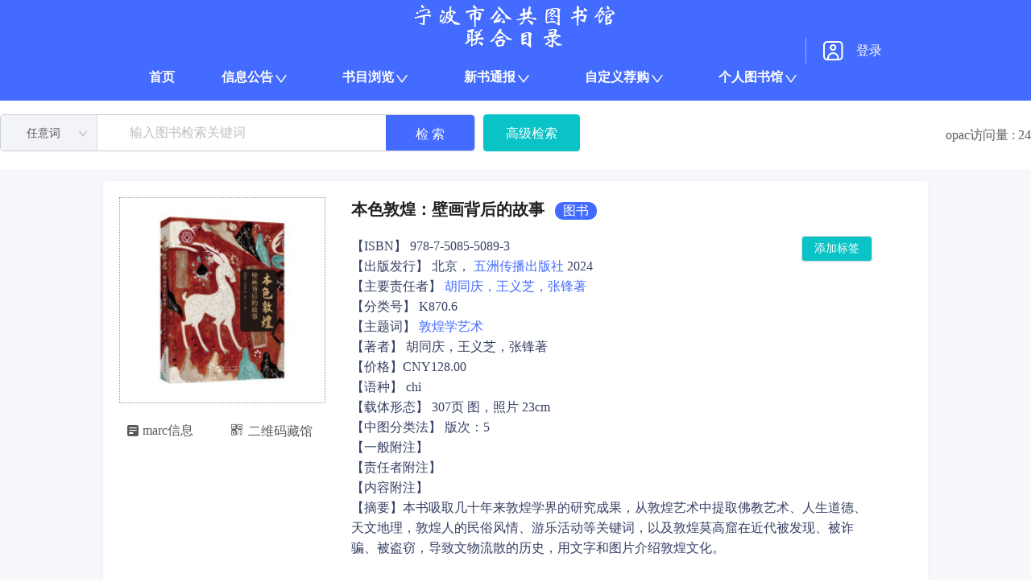

--- FILE ---
content_type: text/html; charset=UTF-8
request_url: https://opac.nblib.cn/999/bookDetails?obj=%7B%22bibliosId%22%3A%221760224203377278978%22,%22isbn%22%3A%22978-7-5085-5089-3%22,%22bibliosName%22%3A%22%E6%9C%AC%E8%89%B2%E6%95%A6%E7%85%8C%EF%BC%9A%E5%A3%81%E7%94%BB%E8%83%8C%E5%90%8E%E7%9A%84%E6%95%85%E4%BA%8B%22,%22bookType%22%3A1,%22author%22%3A%22%E8%83%A1%E5%90%8C%E5%BA%86%EF%BC%8C%E7%8E%8B%E4%B9%89%E8%8A%9D%EF%BC%8C%E5%BC%A0%E9%94%8B%E8%91%97%22,%22press%22%3A%22%E4%BA%94%E6%B4%B2%E4%BC%A0%E6%92%AD%E5%87%BA%E7%89%88%E7%A4%BE%22,%22publicationTime%22%3A%222024%22%7D
body_size: 757
content:
<!DOCTYPE html><html lang=""><head><meta charset="utf-8"><meta http-equiv="X-UA-Compatible" content="IE=Edge"><meta name="viewport" content="width=device-width,initial-scale=1"><meta name="referrer" content="same-origin"><meta name="referrer" content="no-referrer"><link rel="icon" href="/favicon.ico"><title>图书馆</title><link href="/static/css/chunk-vendors.3ed3f19f.css" rel="stylesheet"><link href="/static/css/app.708391b8.css" rel="stylesheet"></head><body><noscript><strong>We're sorry but opac-remould doesn't work properly without JavaScript enabled. Please enable it to continue.</strong></noscript><div id="app"></div><script src="/static/js/chunk-vendors.caea235c.js"></script><script src="/static/js/app.ad482302.js"></script></body></html>

--- FILE ---
content_type: text/css; charset=UTF-8
request_url: https://opac.nblib.cn/static/css/app.708391b8.css
body_size: 5411
content:
.wrap[data-v-842acc96]{width:670px;height:420px;overflow-y:scroll;padding:10px}.wrap ul[data-v-842acc96]{display:flex;flex-direction:row;flex-wrap:wrap}.wrap .wrap_li[data-v-842acc96]{width:181px;height:133px;display:flex;justify-content:center;align-items:center;flex-direction:column;margin:0 15px;position:relative}.wrap .wrap_li .status_tips[data-v-842acc96]{font-size:20px;font-weight:700;color:#da4444;position:absolute;left:50%;top:50%;transform:translate(-50%,-50%)}.wrap .wrap_li[data-v-842acc96]:hover{cursor:pointer}.wrap .wrap_li[data-v-842acc96]:hover,.wrap .wrap_li_active[data-v-842acc96]{background:#f7f8fc;box-shadow:0 1px 8px 0 rgba(59,55,85,.16);border-radius:8px}.wrap .Friendly_tips[data-v-842acc96]{width:500px;height:350px;display:flex;flex-direction:column;justify-content:center;align-items:center;margin:0 auto}.wrap .Friendly_tips p[data-v-842acc96]{font-size:25px}.drag[data-v-9a184af4]{position:relative;background-color:#e8e8e8;width:100%;height:34px;line-height:34px;text-align:center;touch-action:none;user-select:none;-webkit-user-select:none;-moz-user-select:none;-ms-user-select:none}.handler[data-v-9a184af4]{width:40px;height:32px;border:1px solid #ccc;cursor:move;touch-action:none;-webkit-tap-highlight-color:transparent}.handler_bg[data-v-9a184af4]{background:#fff url("[data-uri]") no-repeat 50%}.handler_ok_bg[data-v-9a184af4]{background:#fff url("[data-uri]") no-repeat 50%}.drag_bg[data-v-9a184af4]{background-color:#446bff;height:34px;width:0}.drag_text[data-v-9a184af4]{position:absolute;top:0;width:100%;text-align:center;-moz-user-select:none;-webkit-user-select:none;user-select:none;-o-user-select:none;-ms-user-select:none;pointer-events:none}@media (max-width:768px){.drag[data-v-9a184af4]{height:40px;line-height:40px}.handler[data-v-9a184af4]{width:44px;height:38px}.drag_bg[data-v-9a184af4]{height:40px}}[data-v-f338ba7a] .mobile-retrieve-password-modal .ant-modal{position:fixed!important;top:0!important;left:0!important;right:0!important;bottom:0!important;width:100vw!important;height:100vh!important;max-width:100vw!important;margin:0!important;padding:20px!important;overflow:hidden!important;display:flex!important;align-items:center!important;justify-content:center!important}[data-v-f338ba7a] .mobile-retrieve-password-modal .ant-modal .ant-modal-content{height:auto;max-height:calc(100vh - 40px);border-radius:8px;overflow:hidden;width:100%}[data-v-f338ba7a] .mobile-retrieve-password-modal .ant-modal .ant-modal-content .ant-modal-body{height:auto;padding:20px;display:flex;align-items:center;justify-content:center;overflow:auto}.phone-container[data-v-f338ba7a]{display:flex;flex-direction:column;gap:20px}@media(max-width:768px){.phone-container[data-v-f338ba7a]{gap:15px}}[data-v-f338ba7a] .phone{width:100%;height:390px;display:flex;flex-direction:column;align-items:center;justify-content:space-around}@media(max-width:768px){[data-v-f338ba7a] .phone{height:auto;display:flex;flex-direction:column;align-items:center;justify-content:space-around}}[data-v-f338ba7a] .phone .phone_title{position:relative;width:700px;height:50px;font-size:24px;margin-bottom:70px;color:#364064;display:flex;align-items:center;justify-content:center}@media(max-width:768px){[data-v-f338ba7a] .phone .phone_title{width:100%;height:auto;font-size:18px;text-align:center}}[data-v-f338ba7a] .phone .phone_title>i{position:absolute;right:-86px;top:-10px;font-size:66px;color:#8a91ae;cursor:pointer}@media(max-width:768px){[data-v-f338ba7a] .phone .phone_title>i{right:0;top:-5px;font-size:40px}}[data-v-f338ba7a] .phone .has-error .ant-form-explain,[data-v-f338ba7a] .phone .has-error .ant-form-split{margin-left:55px}@media(max-width:768px){[data-v-f338ba7a] .phone .has-error .ant-form-explain,[data-v-f338ba7a] .phone .has-error .ant-form-split{margin-left:0}}[data-v-f338ba7a] .phone ul{width:700px;margin-top:-70px}@media(max-width:768px){[data-v-f338ba7a] .phone ul{width:100%;margin-top:0}}[data-v-f338ba7a] .phone ul li{position:relative;width:100%;height:52px;margin-bottom:20px;border-bottom:2px solid #ebedf5;padding-bottom:8px;line-height:52px}@media(max-width:768px){[data-v-f338ba7a] .phone ul li{height:auto;display:flex;align-items:center;gap:8px;padding-bottom:12px;margin-bottom:15px;line-height:normal;border-bottom:1px solid #ebedf5}}[data-v-f338ba7a] .phone ul li .btn{position:absolute;right:0;width:140px;height:44px;opacity:1;background:#446bff;border-radius:22px;border:none;line-height:44px;color:#fff;cursor:pointer}@media(max-width:768px){[data-v-f338ba7a] .phone ul li .btn{position:static;width:auto;min-width:104px;height:36px;line-height:36px;border-radius:18px;padding:0 12px;margin-left:8px;font-size:14px}}[data-v-f338ba7a] .phone ul li .btnActive{background-color:#9a9a9a}[data-v-f338ba7a] .phone ul li input{background:none;outline:none;border:none;width:250px}@media(max-width:768px){[data-v-f338ba7a] .phone ul li input{width:100%;flex:1 1 auto;font-size:16px}}[data-v-f338ba7a] .phone ul li .confirmPWD{width:650px}@media(max-width:768px){[data-v-f338ba7a] .phone ul li .confirmPWD{width:100%}}[data-v-f338ba7a] .phone ul li .ant-input:focus{box-shadow:none}[data-v-f338ba7a] .phone ul li i{color:#446bff;font-size:24px;margin-right:18px}@media(max-width:768px){[data-v-f338ba7a] .phone ul li i{font-size:20px;margin-right:12px;flex-shrink:0}}[data-v-f338ba7a] .phone ul li .verification{display:flex;justify-content:center;align-items:center;color:#fff;width:140px;height:44px;background:#364064;float:right}@media(max-width:768px){[data-v-f338ba7a] .phone ul li .verification{width:120px;height:40px;margin-left:10px;flex-shrink:0}}[data-v-f338ba7a] .phone ul li .hidden{float:right;font-size:20px;cursor:pointer}@media(max-width:768px){[data-v-f338ba7a] .phone ul li .hidden{font-size:18px;margin-left:10px;flex-shrink:0}}[data-v-f338ba7a] .phone ul li:last-child{margin-bottom:0}[data-v-f338ba7a] .phone .verify{color:red;padding-left:55px}@media(max-width:768px){[data-v-f338ba7a] .phone .verify{padding-left:0;font-size:12px}}[data-v-f338ba7a] .phone .phone_btn{width:500px;margin-top:-35px}@media(max-width:768px){[data-v-f338ba7a] .phone .phone_btn{width:100%;margin-top:12px}}[data-v-f338ba7a] .phone .phone_btn button{width:500px;height:48px;background:#446bff;border-radius:24px;color:#fff}@media(max-width:768px){[data-v-f338ba7a] .phone .phone_btn button{width:100%;height:44px;font-size:16px}}.phone_pwd[data-v-f338ba7a]{height:170px}@media(max-width:768px){.phone_pwd[data-v-f338ba7a]{height:auto}}[data-v-e92c0e40] .mobile-login-modal .ant-modal{position:fixed!important;top:0!important;left:0!important;right:0!important;bottom:0!important;width:100vw!important;height:100vh!important;max-width:100vw!important;margin:0!important;padding:20px!important;overflow:hidden!important;display:flex!important;align-items:center!important;justify-content:center!important}[data-v-e92c0e40] .mobile-login-modal .ant-modal .ant-modal-content{height:auto;max-height:calc(100vh - 40px);border-radius:8px;overflow:hidden;width:100%}[data-v-e92c0e40] .mobile-login-modal .ant-modal .ant-modal-content .ant-modal-body{height:auto;padding:20px;display:flex;align-items:center;justify-content:center;overflow:auto}[data-v-e92c0e40] .login{height:450px;display:flex;justify-content:center;align-items:center;flex-wrap:wrap;padding-top:10px}@media(max-width:768px){[data-v-e92c0e40] .login{height:auto;min-height:auto;max-height:calc(100vh - 80px);padding:20px;width:100%;overflow:auto;display:flex;flex-direction:column;justify-content:center;align-items:center}}[data-v-e92c0e40] .login .login_title{position:relative;width:500px;height:50px;font-size:24px;color:#364064}[data-v-e92c0e40] .login .login_title>i{position:absolute;right:-86px;top:-10px;font-size:66px;color:#8a91ae;cursor:pointer}@media(max-width:768px){[data-v-e92c0e40] .login .login_title{width:100%;text-align:center;font-size:20px;height:40px}[data-v-e92c0e40] .login .login_title>i{right:0;top:-5px;font-size:40px}}[data-v-e92c0e40] .login .has-error .ant-form-explain,[data-v-e92c0e40] .login .has-error .ant-form-split{margin-left:55px}[data-v-e92c0e40] .login ul{width:500px}[data-v-e92c0e40] .login ul li{width:100%;height:52px;margin-bottom:20px;border-bottom:2px solid #ebedf5;padding-bottom:8px;line-height:52px}[data-v-e92c0e40] .login ul li input{background:none;outline:none;border:none;width:250px}[data-v-e92c0e40] .login ul li .ant-input:focus{box-shadow:none}[data-v-e92c0e40] .login ul li i{color:#446bff;font-size:24px;margin-right:18px}[data-v-e92c0e40] .login ul li .verification{display:flex;justify-content:center;align-items:center;color:#fff;width:140px;height:44px;background:#364064;float:right;cursor:pointer}[data-v-e92c0e40] .login ul li .hidden{float:right;font-size:20px;cursor:pointer}[data-v-e92c0e40] .login ul li:last-child{margin-bottom:0}@media(max-width:768px){[data-v-e92c0e40] .login ul{width:100%}[data-v-e92c0e40] .login ul li{height:48px;margin-bottom:15px;line-height:48px;display:flex;align-items:center;justify-content:space-between}[data-v-e92c0e40] .login ul li input{width:100%;font-size:16px;flex:1}[data-v-e92c0e40] .login ul li i{font-size:20px;margin-right:12px;flex-shrink:0}[data-v-e92c0e40] .login ul li .verification{width:120px;height:40px;margin-left:10px;flex-shrink:0}[data-v-e92c0e40] .login ul li .hidden{font-size:18px;margin-left:10px;flex-shrink:0}}[data-v-e92c0e40] .login .login_pass{width:500px;margin-top:15px}[data-v-e92c0e40] .login .login_pass i{margin-right:13px;cursor:pointer}[data-v-e92c0e40] .login .login_pass span{cursor:pointer}@media(max-width:768px){[data-v-e92c0e40] .login .login_pass{width:100%;margin-top:10px;font-size:14px}}[data-v-e92c0e40] .login .login_btn{width:500px;text-align:center}[data-v-e92c0e40] .login .login_btn button{width:100%;height:48px;background:#446bff;border-radius:24px;color:#fff}@media(max-width:768px){[data-v-e92c0e40] .login .login_btn{width:100%;margin-top:20px}[data-v-e92c0e40] .login .login_btn button{height:44px;font-size:16px}}[data-v-e92c0e40] .login .login_link{width:500px;display:flex;justify-content:center;align-items:center}[data-v-e92c0e40] .login .login_link span{cursor:pointer;border-right:2px solid #ebedf5;padding:0 10px;font-size:14px;color:#364064}[data-v-e92c0e40] .login .login_link span:last-child{border-right:0}@media(max-width:768px){[data-v-e92c0e40] .login .login_link{width:100%;margin-top:15px}[data-v-e92c0e40] .login .login_link span{font-size:12px;padding:0 8px}}[data-v-e92c0e40] .login .login_qr_code{width:250px;height:250px}@media(max-width:768px){[data-v-e92c0e40] .login .login_qr_code{width:200px;height:200px}}[data-v-e92c0e40] .login .login_font{width:500px;text-align:center;font-size:14px;color:#364064}@media(max-width:768px){[data-v-e92c0e40] .login .login_font{width:100%;font-size:12px}}.single_omit{overflow:hidden;text-overflow:ellipsis;white-space:nowrap}.multi_line_omit{display:-webkit-box;-webkit-box-orient:vertical;-webkit-line-clamp:2;overflow:hidden}.ant-btn-success{color:#fff!important;background-color:#09c3c7!important;border-color:#09c3c7!important}.ant-btn-primary{color:#fff;background-color:#446bff;border-color:#446bff}.ant-btn-danger{color:#fff!important;background-color:#f56c6c!important;border-color:#f56c6c!important}.ant-btn-orange{color:#fff!important;background-color:#ff864c!important;border-color:#ff864c!important}.ant-pagination .ant-pagination-item-active{background-color:#446bff!important}.ant-pagination .ant-pagination-item-active a{color:#fff!important}.ant-pagination .ant-pagination-item{border:none}.ant-pagination-item a{color:#446bff!important}.ant-pagination-item-active:focus a,.ant-pagination-item-active:hover a{color:#fff!important}.ant-pagination-item:hover a{color:#fff;border:none}.ant-pagination .ant-pagination-options-quick-jumper input,.ant-pagination .ant-pagination-options .ant-select-selection,.ant-pagination .ant-pagination-options input{border-color:transparent;background-color:#eff0f5}.ant-pagination .ant-pagination-item-link{border-color:transparent;background-color:#eff0f5!important}.ant-pagination-next .ant-pagination-item-link,.ant-pagination-prev .ant-pagination-item-link{border:none!important;color:#000}.ant-checkbox-checked .ant-checkbox-inner{background-color:#426bff!important;border-color:#426bff!important}.el-checkbox__input.is-checked+.el-checkbox__label{color:#446bff!important}.el-checkbox__input.is-checked .el-checkbox__inner,.el-checkbox__input.is-indeterminate .el-checkbox__inner{background-color:#446bff!important;border-color:#446bff!important}.el-cascader-node.in-active-path,.el-cascader-node.is-active,.el-cascader-node.is-selectable.in-checked-path{color:#446bff!important}.el-cascader__tags .el-tag{display:block!important}.nav_Dropdown{height:65px!important}.el-dropdown-link{font-family:Microsoft YaHei,Microsoft YaHei-Regular!important;font-weight:400!important;color:#364064!important;font-size:20px!important;cursor:pointer}.el-icon-arrow-down{font-size:12px!important}.nav_Dropdown_menu{width:315px;height:190px;display:flex;justify-content:space-between;flex-wrap:wrap;padding:25px 42px!important}.nav_Menu_item{padding:0!important;width:85px!important;color:#364064!important;font-weight:400!important;font-family:Microsoft YaHei,Microsoft YaHei-Regular!important}.nav_Menu_item:hover{color:#446bff!important;background-color:#fff!important}.background[data-v-08301fa8]{display:flex;justify-content:center;align-items:center;width:100%;background:#446bff;min-width:1440px}.background .header[data-v-08301fa8]{width:1440px;height:64px;opacity:1;background:#446bff;display:flex;justify-content:space-between}.background .header .header_span[data-v-08301fa8]{font-size:16px;font-weight:700;color:#fff;display:inline-block;height:64px;margin-right:45px;cursor:pointer;vertical-align:middle}.background .header .header_span>a[data-v-08301fa8]{font-size:16px;font-weight:700;color:#fff}.background .header .header_span .icons[data-v-08301fa8]{vertical-align:sub;width:28px;height:55px;display:inline-block}.background .header .header_span:hover .header_span[data-v-08301fa8]:after{width:100%;height:2px;background:#fff}.background .header .header_left[data-v-08301fa8]{line-height:64px;display:flex}.background .header .header_left .logo[data-v-08301fa8]{margin-right:50px;margin-left:46px}.background .header .header_left .tabs[data-v-08301fa8]{min-width:920px;display:flex;justify-content:space-between}.background .header .header_right[data-v-08301fa8]{line-height:64px;display:flex;align-items:center;padding-right:20px}.background .header .header_right .login[data-v-08301fa8]{font-weight:400;margin-right:35px;width:50px;text-align:left}.background .header .header_right .header_span[data-v-08301fa8]{width:80%;max-width:300px}.background .header .header_right i[data-v-08301fa8]{content:"";width:1px;height:32px;opacity:.5;background:#fff;border-radius:1px;margin-right:5px;display:inline-block}.background .header .header_right img[data-v-08301fa8]{vertical-align:middle;margin:0 15px}.background .header .header_right span[data-v-08301fa8]:last-of-type{margin:0}.background .actives[data-v-08301fa8]{min-width:1440px;justify-content:space-evenly}.background .activesLogo .header_right[data-v-08301fa8]{width:14%}@media screen and (max-width:1440px){.background .header .header_right .header_span[data-v-08301fa8]{width:50%}.activesLogo .header_right[data-v-08301fa8]{max-width:195px}.actives .header_right[data-v-08301fa8]{width:auto}}@media screen and (max-width:1285px){.background .header .header_left[data-v-08301fa8],.background[data-v-08301fa8]{min-width:auto}.background .header .header_left .tabs[data-v-08301fa8]{min-width:815px}.background .header .header_span[data-v-08301fa8]{margin-right:30px}.background .header .header_right[data-v-08301fa8]{width:100%;display:flex;justify-content:center}.background .header .header_right img[data-v-08301fa8]{margin:0 8px}.background .header .header_right span[data-v-08301fa8]{text-align:left;display:inline-block;overflow:hidden;text-overflow:ellipsis;white-space:nowrap}.background .actives[data-v-08301fa8]{min-width:auto;width:auto;padding-left:25px}.background .activesLogo[data-v-08301fa8]{width:auto;height:125px}.background .activesLogo .header_left[data-v-08301fa8]{flex-direction:column}.background .activesLogo .header_left .logo[data-v-08301fa8]{width:100%;text-align:center}.background .activesLogo .header_right[data-v-08301fa8]{max-width:190px;padding-right:0;width:auto}.background .activesLogo .header_right img[data-v-08301fa8]{padding:0 8px}.background .activesLogo .header_right span[data-v-08301fa8]{text-align:left;display:inline-block;overflow:hidden;text-overflow:ellipsis;white-space:nowrap}}#app{min-width:1024px}a,abbr,acronym,address,applet,article,aside,audio,b,big,blockquote,body,canvas,caption,center,cite,code,dd,del,details,dfn,div,dl,dt,em,embed,fieldset,figcaption,figure,footer,form,h1,h2,h3,h4,h5,h6,header,html,i,iframe,img,input,ins,kbd,label,legend,li,mark,menu,nav,object,ol,output,p,pre,q,ruby,s,samp,section,small,span,strike,strong,sub,summary,sup,table,tbody,td,tfoot,th,thead,time,tr,tt,u,ul,var,video{margin:0;padding:0;border:0;font-size:100%;font-weight:400;box-sizing:border-box}article,aside,details,figcaption,figure,footer,header,menu,nav,section{display:block}body{font-family:Microsoft YaHei,Microsoft YaHei-Regular;overflow-x:hidden}i{font-style:normal}blockquote,q{quotes:none}blockquote:after,blockquote:before,q:after,q:before{content:none}table{border-collapse:collapse;border-spacing:0}a{color:#7e8c8d;text-decoration:none;-webkit-backface-visibility:hidden}dl,ol,ul{margin-bottom:0!important}li{list-style:none}::-webkit-scrollbar{width:8px;height:5px}::-webkit-scrollbar-track-piece{background-color:#f7f8fc;-webkit-border-radius:6px}::-webkit-scrollbar-thumb:vertical{height:5px;background-color:#d1d4df;-webkit-border-radius:4px}::-webkit-scrollbar-thumb:horizontal{width:5px;background-color:#fff;-webkit-border-radius:6px}body,html{width:100%}body{-webkit-text-size-adjust:none;-webkit-tap-highlight-color:rgba(0,0,0,0)}@font-face{font-family:iconfont;src:url(//at.alicdn.com/t/font_2519268_pzhaldec52j.woff2?t=1629689597246) format("woff2"),url(//at.alicdn.com/t/font_2519268_pzhaldec52j.woff?t=1629689597246) format("woff"),url(//at.alicdn.com/t/font_2519268_pzhaldec52j.ttf?t=1629689597246) format("truetype")}.iconfont{font-family:iconfont!important}@font-face{font-family:iconfont-h;src:url(//at.alicdn.com/t/font_3283042_lrc2noi8wv.woff2?t=1648791758220) format("woff2"),url(//at.alicdn.com/t/font_3283042_lrc2noi8wv.woff?t=1648791758220) format("woff"),url(//at.alicdn.com/t/font_3283042_lrc2noi8wv.ttf?t=1648791758220) format("truetype")}.iconfont,.iconfont-h{font-size:16px;font-style:normal;-webkit-font-smoothing:antialiased;-moz-osx-font-smoothing:grayscale}.iconfont-h{font-family:iconfont-h!important}

--- FILE ---
content_type: text/css; charset=UTF-8
request_url: https://opac.nblib.cn/static/css/chunk-148e5937.9fb1093f.css
body_size: 850
content:
input[data-v-285795a1]{height:32px}.closeIcon[data-v-285795a1]{display:inline-block;width:32px;height:32px;opacity:1;background:#eff0f5;border-radius:4px;text-align:center;line-height:32px}.closeIcon i[data-v-285795a1]{font-size:20px}.close_btn[data-v-285795a1]{font-size:20px;display:flex;justify-content:center;align-items:center;width:32px;height:32px;background:#eff0f5;border-radius:4px}.database_select[data-v-285795a1]{width:732px}.database_select .el-select[data-v-285795a1]{width:100%}[data-v-285795a1] .el-select .el-select__tags>span{display:flex}[data-v-285795a1] .ant-modal-footer{text-align:center}[data-v-285795a1] .el-cascader__tags{overflow:auto;max-height:55px;overflow-x:hidden;margin-top:1px}[data-v-285795a1] .el-cascader__tags .el-tag{display:block}[data-v-285795a1] .ant-modal-content{min-width:800px}button[data-v-7dafaf9c]{margin:0;padding:0;border:1px solid transparent;outline:none}[data-v-7dafaf9c] .ant-input:focus{border-color:#fea91d;box-shadow:none}input[data-v-7dafaf9c]{background:none;outline:none;border:none;width:300px;font-size:16px}.search_content[data-v-7dafaf9c]{display:flex;height:85px;flex-direction:column;justify-content:center}.search_content .flex[data-v-7dafaf9c]{display:flex;margin-bottom:5px}.search_content[data-v-7dafaf9c] .el-input{font-size:16px}.search_content .search_item[data-v-7dafaf9c]{width:590px;height:46px;background:#fff;border-radius:5px;overflow:hidden;margin-right:10px;display:flex;justify-content:space-between;border:1px solid #caccd3}.search_content .search_item[data-v-7dafaf9c] .ant-select-selection--single{height:46px}.search_content .search_item[data-v-7dafaf9c] .ant-select-selection--single .ant-select-selection__rendered{line-height:46px}.search_content .search_item[data-v-7dafaf9c] .ant-select-selection--single .ant-select-selection__rendered .ant-select-selection-selected-value{width:85px;text-align:center}.search_content .search_item[data-v-7dafaf9c] .ant-select-selection{border-top-right-radius:0;border-bottom-right-radius:0;background:#f3f4f9;border-right:1px solid #d9d9d9}.search_content .search_item[data-v-7dafaf9c] .ant-select-open .ant-select-selection{border-color:none!important;box-shadow:0}.search_content .search_item[data-v-7dafaf9c] .ant-select-focused,.search_content .search_item[data-v-7dafaf9c] .ant-select-selection,.search_content .search_item[data-v-7dafaf9c] .ant-select-selection:focus,.search_content .search_item[data-v-7dafaf9c] .ant-select-selection:hover{border-color:#d9d9d9!important;box-shadow:none!important;border-left:1px solid}.search_content .search_item[data-v-7dafaf9c] .ant-select-selection{border-left:none;border-top:none}.search_content .search_item .retrieve_btn[data-v-7dafaf9c]{width:110px;height:46px;opacity:1;background:#446bff;border-radius:0;color:#fff;font-size:16px;font-weight:700}.advancedSearch_btn[data-v-7dafaf9c]{width:120px;height:46px;border-radius:4px;color:#fff;font-size:16px;font-weight:700;color:#fff!important;background-color:#09c3c7!important;border-color:#09c3c7!important}@media screen and (max-width:1285px){.search_content .flex[data-v-7dafaf9c]{justify-content:center}}

--- FILE ---
content_type: text/css; charset=UTF-8
request_url: https://opac.nblib.cn/static/css/chunk-e22c82ca.d79bc609.css
body_size: 3063
content:
.footer[data-v-63c70392]{width:100%;height:100px;background:#446bff;display:flex;justify-content:center;align-items:center;flex-direction:column;min-width:1440px}.footer p[data-v-63c70392]{font-size:14px;font-weight:400;text-align:center;color:#fff;line-height:24px}.active[data-v-63c70392]{position:fixed;bottom:0}@media screen and (max-width:1285px){.footer[data-v-63c70392]{min-width:1000px}}.filter[data-v-6a8670cb]{display:flex;justify-content:space-between}.filter .filter_left span[data-v-6a8670cb]{margin-right:100px}.filter .filter_right[data-v-6a8670cb]{position:relative}.filter .filter_right[data-v-6a8670cb] .ant-popover{top:36px!important}.filter .filter_right[data-v-6a8670cb] .ant-popover .ant-popover-inner-content{padding:12px 0!important}.filter .filter_right .filter_right_item[data-v-6a8670cb]:hover{background:#eff0f5}.filter .filter_right .filter_right_item[data-v-6a8670cb]{width:128px;height:32px;line-height:32px;padding-left:15px;color:#364064}.filter .filter_right .filter_icon>span[data-v-6a8670cb]{display:flex;justify-content:center;align-items:center;width:32px;height:32px;background:#eff0f5;border-radius:4px}.example[data-v-6a8670cb]{text-align:center;padding:30px 50px}.shelfMark[data-v-6a8670cb]{text-align:center;width:100%;display:inline-block}.pagination[data-v-6a8670cb]{text-align:right;margin-top:20px}.sideBar[data-v-3a8b2189]{width:64px;height:calc(100% - 100px);opacity:1;background:#000;position:absolute;left:0;top:0;padding-top:80px;z-index:100}.sideBar .sideBar_show[data-v-3a8b2189]{display:none}.sideBar .sideBar_item[data-v-3a8b2189]{width:64px;height:100px;margin:0 auto;cursor:pointer;background:#000;position:relative}.sideBar .sideBar_item .content[data-v-3a8b2189]{position:absolute;z-index:99;background:#000;width:100%;height:100%;display:flex;flex-direction:column;justify-content:center;align-items:center}.sideBar .sideBar_item img[data-v-3a8b2189]{width:32px;margin-bottom:5px}.sideBar .sideBar_item span[data-v-3a8b2189]{font-size:14px;font-weight:700;text-align:center;color:#fff}.sideBar .shade[data-v-3a8b2189]{background:#000;height:100px;width:100%;position:relative}.sideBar .sideBar_item[data-v-3a8b2189]:hover{background:#5a7aea}.sideBar .sideBar_item_block[data-v-3a8b2189]{position:absolute;right:0;transition:right .15s ease-out;overflow:hidden;top:0;height:150px;background:#5a7aea;display:flex;justify-content:center;flex-direction:column;z-index:0;color:#fff;text-align:center}.sideBar .sideBar_item_block img[data-v-3a8b2189]{width:100px}.sideBar .sideBar_item_block span[data-v-3a8b2189]{display:inline-block}.sideBar .actives[data-v-3a8b2189]{right:-200px;height:150px;transition:right .25s ease-in}.sideBar .actives1[data-v-3a8b2189]{right:-150px;height:150px;transition:right .25s ease-in}.sideBar .actives2[data-v-3a8b2189]{right:-400px;height:200px;transition:right .25s ease-in}@media screen and (max-width:1285px){.sideBar[data-v-3a8b2189]{top:125px;height:calc(100% - 225px);left:-65px}.sideBar .sideBar_show[data-v-3a8b2189]{display:block;position:absolute;right:-95px;top:0;background-color:#000;color:#fff;cursor:pointer;width:95px;text-align:center}.show[data-v-3a8b2189]{left:0}}.note .btn[data-v-381ee3f2]{width:100%;display:flex;justify-content:center;align-items:center;margin-bottom:15px}.note .added[data-v-381ee3f2]{border:1px solid #999;padding:10px;height:100px}.note .added .added_item[data-v-381ee3f2]{display:flex;justify-content:space-between;margin-top:10px}.note .added .added_item button[data-v-381ee3f2]{margin:0 8px}.note .display[data-v-381ee3f2]{border:1px solid #999;padding:10px;height:100px;margin-top:15px}.note .display .display_content[data-v-381ee3f2]{border-bottom:1px solid #d9d9d9;height:35px}.note .display .display_item[data-v-381ee3f2]{display:flex;justify-content:space-between;height:50px;align-items:center}.note .display .display_item span[data-v-381ee3f2]:nth-of-type(2){font-size:20px}.note .display .display_item span:nth-of-type(2) i[data-v-381ee3f2]{margin:0 8px}.marcInfo[data-v-2f399f5f]{max-height:500px;overflow-y:scroll;min-height:350px}.QRcode[data-v-472a2900]{display:flex;justify-content:center;align-items:center}#couponQrcode[data-v-472a2900]{border:1px solid #eee;padding:5px}.code-tip[data-v-472a2900]{font-size:14px;font-family:Microsoft YaHei;font-weight:400;color:#364064;text-align:center;margin-top:30px;margin-bottom:20px}.tag-content[data-v-25349021]{display:flex}.tag-content .current-tip[data-v-25349021]{font-size:14px;color:#364064;flex-shrink:0}.tag-content .tag-list-wrapper[data-v-25349021]{display:flex;align-items:center;flex-wrap:wrap}.tag-content .tag-list-wrapper .tag-item[data-v-25349021]{font-size:14px;color:#436bff;border:1px solid #436bff;padding:1px 10px;border-radius:4px;margin-right:20px;margin-bottom:10px;position:relative}.tag-content .tag-list-wrapper .tag-item .item-close[data-v-25349021]{width:13px;height:13px;background:#436bff;border-radius:13px;position:absolute;top:-7px;right:-7px;cursor:pointer}.tag-content .tag-list-wrapper .tag-item .item-close .close-icon[data-v-25349021]{color:#fff;font-size:8px;position:absolute;top:50%;left:50%;transform:translate(-50%,-50%)}.tag-content .none[data-v-25349021]{color:#436bff}.input-wrapper[data-v-25349021]{margin-top:10px;display:flex;align-items:center}.input-wrapper .input-tip[data-v-25349021]{flex-shrink:0;font-size:14px;color:#364064}.input-wrapper .input-content[data-v-25349021]{margin-left:4px}.input-wrapper .add-btn[data-v-25349021]{flex-shrink:0;margin-left:30px;font-size:14px;color:#fff;background-color:#09c3c7}.footer-btn[data-v-25349021]{display:flex;justify-content:center;margin-top:20px}.cancel-btn[data-v-25349021]{background:#f0f2f7;color:#626670;margin-left:40px}[data-v-25349021].ant-modal-footer{border:none}.choose-tip[data-v-f3b64822]{font-size:14px;font-family:Microsoft YaHei;font-weight:400;color:#364064}.no-data[data-v-f3b64822]{font-size:16px;font-family:Microsoft YaHei;color:#364064;margin-top:10px}.pagination-wrapper[data-v-f3b64822]{display:flex;justify-content:flex-end}.add-btn[data-v-f3b64822]{margin-top:20px;background:#ff864c;color:#fff}.add-btn .add-icon[data-v-f3b64822]{margin-left:8px;font-size:16px}.cancel-list-btn[data-v-f3b64822]{margin-top:22px;background:#fff;font-size:14px;color:#ff864c;border-color:#ff864c}.cancel-list-btn .cut-icon[data-v-f3b64822]{margin-left:8px;font-size:16px;margin-top:2px}.create-wrapper[data-v-f3b64822]{width:100%;background:#f0f2f7;border-radius:4px;padding:10px;margin-top:4px}.create-wrapper .input-wrapper[data-v-f3b64822]{display:flex;align-items:center;margin-bottom:10px}.create-wrapper .set-wrapper[data-v-f3b64822]{display:flex}.create-wrapper .set-wrapper .set-tip[data-v-f3b64822]{font-size:14px;font-family:Microsoft YaHei;font-weight:400;color:#626670}.content-tip[data-v-f3b64822]{display:flex;justify-content:center;align-items:center;color:#364064}.close-tip[data-v-f3b64822]{text-align:center;font-size:14px;font-family:Microsoft YaHei;font-weight:400;color:#caccd3;margin-top:10px}.footer-btn[data-v-f3b64822]{display:flex;justify-content:center;margin-top:20px}.cancel-btn[data-v-f3b64822]{background:#f0f2f7;color:#626670;margin-left:40px}[data-v-f3b64822].ant-modal-footer{border:none}.add-tag[data-v-48a44772]{background-color:#09c3c7;color:#fff;position:absolute;top:0;right:0}.echart-wrapper[data-v-48a44772]{width:100%;background:#f7f8fc;padding:15px;margin-bottom:20px}.echart-wrapper .contr-wrapper[data-v-48a44772]{display:flex;align-items:center;margin-bottom:10px}.echart-wrapper .contr-wrapper .contr-tip[data-v-48a44772]{font-size:18px;font-family:Microsoft YaHei;font-weight:400;color:#436bff;margin-right:20px}.echart-wrapper #countEchart[data-v-48a44772]{width:100%;height:100px}.bookInfo[data-v-48a44772]{display:flex;margin-bottom:30px;width:100%;height:auto}.bookInfo .bookInfo_left[data-v-48a44772]{margin-right:32px}.bookInfo .bookInfo_left .bookInfo_left[data-v-48a44772]{width:275px;display:flex;flex-wrap:wrap;align-items:center}.bookInfo .bookInfo_left .bookInfo_left_img[data-v-48a44772]{position:relative;width:256px;height:256px;display:flex;justify-content:center;align-items:center;border:1px dotted #969798}.bookInfo .bookInfo_left .bookInfo_left_img img[data-v-48a44772]{height:100%}.bookInfo .bookInfo_left .bookInfo_left_img .title[data-v-48a44772]{position:absolute;width:120px;left:27%;top:105px;color:#fff;font-size:20px;display:inline-block;text-align:center}.bookInfo .bookInfo_left .bookInfo_left_one[data-v-48a44772]{width:100%;padding:0 10px;display:flex;justify-content:space-between;align-items:center;margin-bottom:36px;margin-top:20px}.bookInfo .bookInfo_left .bookInfo_left_one .icon[data-v-48a44772]{cursor:pointer;margin-right:5px;font-size:14px}.bookInfo .bookInfo_left .bookInfo_left_one .icon-custom[data-v-48a44772]{font-size:18px}.bookInfo .bookInfo_left .bookInfo_left_one .colors[data-v-48a44772]{color:#ff864c}.bookInfo .bookInfo_left .bookInfo_left_one>span[data-v-48a44772]{cursor:pointer;margin-right:6px}.bookInfo .bookInfo_left .bookInfo_left_one .qr_code_img[data-v-48a44772]{width:100px}.bookInfo .bookInfo_left .bookInfo_left_one .qr_code_img img[data-v-48a44772]{width:100%;height:100%}.bookInfo .bookInfo_left .bookInfo_left_one .qr_code_img span[data-v-48a44772]{display:inline-block;width:100%;text-align:center}.bookInfo .bookInfo_left .bookInfo_left_one[data-v-48a44772] .ant-popover{width:150px;height:150px}.bookInfo .bookInfo_left .bookInfo_left_one[data-v-48a44772] .ant-popover .ant-popover-inner-content{padding:10px!important}.bookInfo .bookInfo_left .bookInfo_left_two[data-v-48a44772]{width:207px;height:28px;background:#fcf6e3;border-radius:14px;font-size:14px;font-weight:400;color:#ff864c;text-align:center;line-height:28px;margin:0 auto}.bookInfo .bookInfo_middle[data-v-48a44772]{width:880px;height:auto;margin-right:50px}.bookInfo .bookInfo_middle .bookInfo_middle_title[data-v-48a44772]{margin-bottom:18px;display:flex;justify-content:space-between}.bookInfo .bookInfo_middle .bookInfo_middle_title .bookInfo_middle_title_left span[data-v-48a44772]{font-size:20px;font-weight:700;color:#222}.bookInfo .bookInfo_middle .bookInfo_middle_title .bookInfo_middle_title_left i[data-v-48a44772]{display:inline-block;padding:10px;min-width:45px;background:#446bff;border-radius:10px;color:#fff;line-height:2px;text-align:center;margin-left:13px}.bookInfo .bookInfo_middle .bookInfo_middle_title .bookInfo_middle_title_right[data-v-48a44772]{cursor:pointer}.bookInfo .bookInfo_middle .bookInfo_middle_title .bookInfo_middle_title_right .icon[data-v-48a44772]{color:#446bff;margin-right:8px;font-size:8px}.bookInfo .bookInfo_middle .bookInfo_middle_info[data-v-48a44772]{color:#364064;line-height:10px;margin-bottom:10px;position:relative}.bookInfo .bookInfo_middle .bookInfo_middle_info .checked_span[data-v-48a44772]:hover{color:#ff864c}.bookInfo .bookInfo_middle .bookInfo_middle_info p[data-v-48a44772]{margin:0;line-height:25px}.bookInfo .bookInfo_middle .bookInfo_middle_info .color[data-v-48a44772]{cursor:pointer;color:#446bff}.bookInfo .bookInfo_middle .bookInfo_middle_info .resource span[data-v-48a44772]{margin-right:3px;cursor:pointer}.bookInfo .bookInfo_middle .bookInfo_middle_share[data-v-48a44772]{display:flex;position:relative}.bookInfo .bookInfo_middle .bookInfo_middle_share .displayArea[data-v-48a44772]{position:absolute;left:0;top:30px;width:665px;height:120px;background:#f7f8fc;z-index:2;display:flex;flex-direction:column;justify-content:space-between;align-items:center;padding:10px}.bookInfo .bookInfo_middle .bookInfo_middle_share .displayArea .text[data-v-48a44772]{width:574px;padding:10px;background:#fff;border:1px solid #d8d8d8;box-shadow:0 1px 12px 3px rgba(0,0,0,.09);text-align:center}.bookInfo .bookInfo_middle .bookInfo_middle_share .displayArea .copy[data-v-48a44772]{color:#36c;cursor:pointer}.bookInfo .bookInfo_middle .bookInfo_middle_share .displayArea .send[data-v-48a44772]{display:flex;align-items:center;height:50px}.bookInfo .bookInfo_middle .bookInfo_middle_share .displayArea .send button[data-v-48a44772]{margin-left:10px}.bookInfo .bookInfo_middle .bookInfo_middle_share .bookInfo_middle_share_item[data-v-48a44772]{width:620px;height:32px;display:flex;background:#f7f8fc;border-radius:4px;font-weight:400;color:#364064;padding:0 20px;line-height:32px}.bookInfo .bookInfo_middle .bookInfo_middle_share .bookInfo_middle_share_item .icon[data-v-48a44772]{margin-right:10px}.bookInfo .bookInfo_middle .bookInfo_middle_share .bookInfo_middle_share_item>span[data-v-48a44772]{margin-right:28px;cursor:pointer}.bookInfo .bookInfo_middle .bookInfo_middle_share .bookInfo_middle_share_item .qr_code_img[data-v-48a44772]{width:100px;height:100px}.bookInfo .bookInfo_middle .bookInfo_middle_share .bookInfo_middle_share_item .qr_code_img img[data-v-48a44772]{width:100%;height:100%}.bookInfo .bookInfo_middle .bookInfo_middle_share .bookInfo_middle_share_item[data-v-48a44772] .ant-popover{width:150px}.bookInfo .bookInfo_middle .bookInfo_middle_share .bookInfo_middle_share_item[data-v-48a44772] .ant-popover .ant-popover-inner-content{padding:10px!important}.bookInfo .bookInfo_middle .bookInfo_middle_btn[data-v-48a44772]{height:64px;line-height:64px}.bookInfo .bookInfo_middle .bookInfo_middle_btn button[data-v-48a44772]{margin-right:16px}@media screen and (max-width:1285px){.bookInfo[data-v-48a44772]{min-width:985px}.bookInfo .bookInfo_middle[data-v-48a44772]{width:100%}}.content[data-v-59644a90]{background:#f7f8fc;position:relative;min-width:1440px}.content .search[data-v-59644a90]{width:100%;display:flex;justify-content:center;align-items:center;background-color:#fff}.content .search .searchContent[data-v-59644a90]{display:flex;justify-content:space-between;align-items:center}.breadth[data-v-59644a90]{display:flex;justify-content:center;align-items:center;flex-direction:column;min-width:1440px}.breadth .contentArea[data-v-59644a90]{width:1330px;min-height:calc(100vh - 264px);margin:auto;margin-top:15px;background:#fff;padding:20px;border-radius:4px;box-shadow:0 0 8px 0 rgba(59,55,85,.04)}.breadth .contentArea .tabs[data-v-59644a90]{width:1290px;height:40px;background:#f7f8fc;border:1px solid #ebedf5;font-size:15px;font-weight:400;color:#364064;display:flex;align-items:center;flex-wrap:wrap;border-bottom:1px solid #446bff;margin-bottom:16px}.breadth .contentArea .tabs span[data-v-59644a90]{height:39px;display:flex;justify-content:center;align-items:center;padding:0 25px;cursor:pointer}.breadth .contentArea .tabs .active[data-v-59644a90]{background:#446bff;font-weight:700;color:#fff}.breadth .contentArea .tabsTwo[data-v-59644a90]{margin-top:38px}.breadth .contentArea[data-v-59644a90] .collection{margin-top:20px}.breadth .contentArea[data-v-59644a90] .collection .collection_item{display:flex;justify-content:space-between}.breadth .contentArea[data-v-59644a90] .collection .ant-table-thead>tr>th{background:#f7f8fc;padding:5px}.breadth .contentArea[data-v-59644a90] .collection .ant-table-thead>tr>th:nth-child(n+6){text-align:center}.breadth .contentArea[data-v-59644a90] .collection .ant-table-tbody>tr>td{border:1px solid #ebedf5;padding:5px}.breadth .contentArea[data-v-59644a90] .collection .tables .icon{width:100%;text-align:center;display:inline-block;cursor:pointer}.breadth .contentArea .tabsPulldown[data-v-59644a90]{display:inline-block;width:87px;text-align:center}.breadth .contentArea .tabsPulldown i[data-v-59644a90]{font-size:10px;margin-left:5px}.breadth .contentArea .tabsPulldown ul[data-v-59644a90]{position:absolute;left:0;top:38px;width:100%;max-height:0;overflow:hidden;transition:max-height .35s ease-out;background:#fff;border:1px solid #ebedf5;z-index:99;text-align:center;color:rgba(0,0,0,.6509803921568628)}.breadth .contentArea .tabsPulldown ul li[data-v-59644a90]:hover{background:#e6f7ff}.breadth .contentArea .tabsPulldown:hover ul[data-v-59644a90]{max-height:500px;transition:max-height .25s ease-in}.breadth .contentArea[data-v-59644a90] .ant-tabs{overflow:inherit!important}.breadth .contentArea[data-v-59644a90] .ant-tabs-nav-container,.breadth .contentArea[data-v-59644a90] .ant-tabs-nav-scroll,.breadth .contentArea[data-v-59644a90] .ant-tabs-nav-wrap{overflow:visible}.breadth .contentArea .ant-tabs.ant-tabs-card .ant-tabs-card-bar .ant-tabs-tab-active[data-v-59644a90]{position:relative}.breadth .contentArea[data-v-59644a90] .ant-tabs.ant-tabs-card .ant-tabs-card-bar .ant-tabs-tab{text-align:center;background:#eff0f5;border:1px solid #caccd3;border-radius:0}.breadth .contentArea[data-v-59644a90] .ant-tabs.ant-tabs-card .ant-tabs-card-bar .ant-tabs-tab-active{background:#fff}@media screen and (max-width:1285px){.content[data-v-59644a90]{min-width:1024px}.search_content[data-v-59644a90]{justify-content:center}.breadth[data-v-59644a90]{min-width:1024px}.breadth .contentArea[data-v-59644a90]{width:1024px}.breadth .contentArea .tabs[data-v-59644a90]{width:auto}}

--- FILE ---
content_type: application/javascript; charset=UTF-8
request_url: https://opac.nblib.cn/static/js/app.ad482302.js
body_size: 28330
content:
(function(e){function t(t){for(var a,o,s=t[0],i=t[1],u=t[2],d=0,l=[];d<s.length;d++)o=s[d],Object.prototype.hasOwnProperty.call(r,o)&&r[o]&&l.push(r[o][0]),r[o]=0;for(a in i)Object.prototype.hasOwnProperty.call(i,a)&&(e[a]=i[a]);f&&f(t);while(l.length)l.shift()();return c.push.apply(c,u||[]),n()}function n(){for(var e,t=0;t<c.length;t++){for(var n=c[t],a=!0,o=1;o<n.length;o++){var s=n[o];0!==r[s]&&(a=!1)}a&&(c.splice(t--,1),e=i(i.s=n[0]))}return e}var a={},o={app:0},r={app:0},c=[];function s(e){return i.p+"static/js/"+({}[e]||e)+"."+{"chunk-0d165765":"ff4b012d","chunk-0d906374":"cbdf0ffd","chunk-13aa34d9":"c7bbcbfd","chunk-148e5937":"b6bae6e2","chunk-03c990b8":"8a1aec78","chunk-0bee7882":"42324a0d","chunk-16d8a9b6":"a9708edc","chunk-29b83cf1":"165ce23c","chunk-2ce30155":"417372ca","chunk-3cb35ba6":"e8b14965","chunk-554b07b3":"e56f3d2c","chunk-5a920f2a":"a678afa6","chunk-6ec7b32c":"d3e8967d","chunk-8e1e236c":"dbdf9e50","chunk-e22c82ca":"af9cc3b2","chunk-e5b26bf6":"5a7d12bb","chunk-f44d82f4":"fac6a123","chunk-0364e684":"1453d2ac","chunk-2d0c51c8":"c0955911","chunk-2d20f6ac":"fa65848d","chunk-2b6c6156":"947d13b0","chunk-2d0cc452":"71a0db31","chunk-2d224e83":"c7618506","chunk-2d2257d5":"b239f81a","chunk-32bed4b6":"80822b15","chunk-3599463c":"e0944ba0","chunk-3626b5c2":"014c953d","chunk-3695fbaa":"704adcb8","chunk-419acec9":"a973519c","chunk-453b89f5":"a30bc6d9","chunk-4cea6dd8":"3a1f346f","chunk-4f4ccd6b":"27dc9000","chunk-5639e04e":"fd09739a","chunk-5863fc65":"45af8133","chunk-5cc07372":"18e57e93","chunk-6f73d05c":"77401b67","chunk-78929416":"3efdc8f7","chunk-78f3bcd7":"cc220858","chunk-7bfc252d":"a4aa8b46","chunk-7ef7f84e":"f10475f7","chunk-ae281b30":"6598a0d6","chunk-c7b1c7fc":"16e1ce37","chunk-ce4a1e56":"e8434b95","chunk-4a08dc8b":"b839df5a","chunk-fabfdd4a":"9002abab"}[e]+".js"}function i(t){if(a[t])return a[t].exports;var n=a[t]={i:t,l:!1,exports:{}};return e[t].call(n.exports,n,n.exports,i),n.l=!0,n.exports}i.e=function(e){var t=[],n={"chunk-0d165765":1,"chunk-0d906374":1,"chunk-13aa34d9":1,"chunk-148e5937":1,"chunk-03c990b8":1,"chunk-0bee7882":1,"chunk-16d8a9b6":1,"chunk-29b83cf1":1,"chunk-2ce30155":1,"chunk-3cb35ba6":1,"chunk-554b07b3":1,"chunk-5a920f2a":1,"chunk-6ec7b32c":1,"chunk-8e1e236c":1,"chunk-e22c82ca":1,"chunk-e5b26bf6":1,"chunk-f44d82f4":1,"chunk-0364e684":1,"chunk-2b6c6156":1,"chunk-32bed4b6":1,"chunk-3599463c":1,"chunk-3626b5c2":1,"chunk-3695fbaa":1,"chunk-419acec9":1,"chunk-453b89f5":1,"chunk-4cea6dd8":1,"chunk-4f4ccd6b":1,"chunk-5639e04e":1,"chunk-5863fc65":1,"chunk-5cc07372":1,"chunk-6f73d05c":1,"chunk-78929416":1,"chunk-78f3bcd7":1,"chunk-7bfc252d":1,"chunk-7ef7f84e":1,"chunk-ae281b30":1,"chunk-c7b1c7fc":1,"chunk-ce4a1e56":1,"chunk-4a08dc8b":1,"chunk-fabfdd4a":1};o[e]?t.push(o[e]):0!==o[e]&&n[e]&&t.push(o[e]=new Promise((function(t,n){for(var a="static/css/"+({}[e]||e)+"."+{"chunk-0d165765":"08e79a25","chunk-0d906374":"b2fc5dcd","chunk-13aa34d9":"2e35c0a0","chunk-148e5937":"9fb1093f","chunk-03c990b8":"33849bed","chunk-0bee7882":"2f86c469","chunk-16d8a9b6":"59b60678","chunk-29b83cf1":"25bcc52c","chunk-2ce30155":"99623990","chunk-3cb35ba6":"c3a58dea","chunk-554b07b3":"4a45c3c9","chunk-5a920f2a":"e588e198","chunk-6ec7b32c":"4a28566a","chunk-8e1e236c":"40fb8009","chunk-e22c82ca":"d79bc609","chunk-e5b26bf6":"04265091","chunk-f44d82f4":"10d3857d","chunk-0364e684":"15342090","chunk-2d0c51c8":"31d6cfe0","chunk-2d20f6ac":"31d6cfe0","chunk-2b6c6156":"1d2f3849","chunk-2d0cc452":"31d6cfe0","chunk-2d224e83":"31d6cfe0","chunk-2d2257d5":"31d6cfe0","chunk-32bed4b6":"658a5e47","chunk-3599463c":"daf7a682","chunk-3626b5c2":"d881a8eb","chunk-3695fbaa":"15106933","chunk-419acec9":"04357348","chunk-453b89f5":"42341870","chunk-4cea6dd8":"c178d890","chunk-4f4ccd6b":"72aebcd1","chunk-5639e04e":"f1134af1","chunk-5863fc65":"59843f7f","chunk-5cc07372":"e3dc9ee4","chunk-6f73d05c":"f7941a8d","chunk-78929416":"635b99c0","chunk-78f3bcd7":"262a3d73","chunk-7bfc252d":"6cf1b587","chunk-7ef7f84e":"d0998e35","chunk-ae281b30":"4feca877","chunk-c7b1c7fc":"66225ec7","chunk-ce4a1e56":"992184bc","chunk-4a08dc8b":"8bc0c01d","chunk-fabfdd4a":"a25c45ad"}[e]+".css",r=i.p+a,c=document.getElementsByTagName("link"),s=0;s<c.length;s++){var u=c[s],d=u.getAttribute("data-href")||u.getAttribute("href");if("stylesheet"===u.rel&&(d===a||d===r))return t()}var l=document.getElementsByTagName("style");for(s=0;s<l.length;s++){u=l[s],d=u.getAttribute("data-href");if(d===a||d===r)return t()}var f=document.createElement("link");f.rel="stylesheet",f.type="text/css",f.onload=t,f.onerror=function(t){var a=t&&t.target&&t.target.src||r,c=new Error("Loading CSS chunk "+e+" failed.\n("+a+")");c.code="CSS_CHUNK_LOAD_FAILED",c.request=a,delete o[e],f.parentNode.removeChild(f),n(c)},f.href=r;var h=document.getElementsByTagName("head")[0];h.appendChild(f)})).then((function(){o[e]=0})));var a=r[e];if(0!==a)if(a)t.push(a[2]);else{var c=new Promise((function(t,n){a=r[e]=[t,n]}));t.push(a[2]=c);var u,d=document.createElement("script");d.charset="utf-8",d.timeout=120,i.nc&&d.setAttribute("nonce",i.nc),d.src=s(e);var l=new Error;u=function(t){d.onerror=d.onload=null,clearTimeout(f);var n=r[e];if(0!==n){if(n){var a=t&&("load"===t.type?"missing":t.type),o=t&&t.target&&t.target.src;l.message="Loading chunk "+e+" failed.\n("+a+": "+o+")",l.name="ChunkLoadError",l.type=a,l.request=o,n[1](l)}r[e]=void 0}};var f=setTimeout((function(){u({type:"timeout",target:d})}),12e4);d.onerror=d.onload=u,document.head.appendChild(d)}return Promise.all(t)},i.m=e,i.c=a,i.d=function(e,t,n){i.o(e,t)||Object.defineProperty(e,t,{enumerable:!0,get:n})},i.r=function(e){"undefined"!==typeof Symbol&&Symbol.toStringTag&&Object.defineProperty(e,Symbol.toStringTag,{value:"Module"}),Object.defineProperty(e,"__esModule",{value:!0})},i.t=function(e,t){if(1&t&&(e=i(e)),8&t)return e;if(4&t&&"object"===typeof e&&e&&e.__esModule)return e;var n=Object.create(null);if(i.r(n),Object.defineProperty(n,"default",{enumerable:!0,value:e}),2&t&&"string"!=typeof e)for(var a in e)i.d(n,a,function(t){return e[t]}.bind(null,a));return n},i.n=function(e){var t=e&&e.__esModule?function(){return e["default"]}:function(){return e};return i.d(t,"a",t),t},i.o=function(e,t){return Object.prototype.hasOwnProperty.call(e,t)},i.p="/",i.oe=function(e){throw e};var u=window["webpackJsonp"]=window["webpackJsonp"]||[],d=u.push.bind(u);u.push=t,u=u.slice();for(var l=0;l<u.length;l++)t(u[l]);var f=d;c.push([0,"chunk-vendors"]),n()})({0:function(e,t,n){e.exports=n("56d7")},"06ca":function(e,t,n){},"0f9a":function(e,t,n){"use strict";n("b660")},1:function(e,t){},10:function(e,t){},11:function(e,t){},12:function(e,t){},13:function(e,t){},14:function(e,t){},"167c":function(e,t,n){"use strict";n("06ca")},2:function(e,t){},"2b25":function(e,t){e.exports="[data-uri]"},3:function(e,t){},"37fe":function(e,t){e.exports="[data-uri]"},"3a10":function(e,t,n){},"3c5c":function(e,t,n){"use strict";n("ea73")},4:function(e,t){},4360:function(e,t,n){"use strict";var a=n("2b0e"),o=n("2f62");a["default"].use(o["a"]),t["a"]=new o["a"].Store({state:{userData:{},readerData:{},accessToken:"",headingCode:"",pageRefresh:"",orgId:"",orgName:"",selectReaderCard:{},bookListArr:{},bookLists:[],curLocalsList:[],curLibcodesList:[],cnpicList:[],languageList:[],branchTrees:[],borrowBookClassifyBackup:[],borrowBookListBackup:[],loginShow:!0,rdNavigateNav:[],rdNavigateNav2:[],bookList:[]},mutations:{saveUserData:function(e,t){e.userData=t},accessTokenData:function(e,t){e.accessToken=t},headingCodeData:function(e,t){e.headingCode=t},savePageRefresh:function(e,t){e.pageRefresh=t},saveReaderData:function(e,t){e.readerData=t},saveOrgName:function(e,t){e.orgName=t},saveOrgId:function(e,t){e.orgId=t},changeCardNum:function(e,t){e.cardNum=t},saveCardNum:function(e,t){e.cardNum=t},selectReaderCard:function(e,t){e.selectReaderCard=t},saveBookLists:function(e,t){e.bookLists=t},savebookListArr:function(e,t){e.bookListArr=t},saveCurLibcodesList:function(e,t){e.curLibcodesList=t},saveCurLocalsList:function(e,t){e.curLocalsList=t},saveCnpicList:function(e,t){e.cnpicList=t},saveLanguageList:function(e,t){e.languageList=t},saveBorrowBookClassify:function(e,t){e.borrowBookClassifyBackup=t},saveBorrowBookLists:function(e,t){e.borrowBookListBackup=t},saveBranchTree:function(e,t){e.branchTrees=t},saveLoginShow:function(e,t){e.loginShow=t},saveRdNavigateNav:function(e,t){e.rdNavigateNav=t},saveRdNavigateNav2:function(e,t){e.rdNavigateNav2=t},saveBookList:function(e,t){e.bookList=t}},getters:{orgId:function(e){var t=e.userData.orgId;if(!t)try{t=e.orgId}catch(n){}return t||""}},actions:{},modules:{}})},4678:function(e,t,n){var a={"./af":"2bfb","./af.js":"2bfb","./ar":"8e73","./ar-dz":"a356","./ar-dz.js":"a356","./ar-kw":"423e","./ar-kw.js":"423e","./ar-ly":"1cfd","./ar-ly.js":"1cfd","./ar-ma":"0a84","./ar-ma.js":"0a84","./ar-sa":"8230","./ar-sa.js":"8230","./ar-tn":"6d83","./ar-tn.js":"6d83","./ar.js":"8e73","./az":"485c","./az.js":"485c","./be":"1fc1","./be.js":"1fc1","./bg":"84aa","./bg.js":"84aa","./bm":"a7fa","./bm.js":"a7fa","./bn":"9043","./bn-bd":"9686","./bn-bd.js":"9686","./bn.js":"9043","./bo":"d26a","./bo.js":"d26a","./br":"6887","./br.js":"6887","./bs":"2554","./bs.js":"2554","./ca":"d716","./ca.js":"d716","./cs":"3c0d","./cs.js":"3c0d","./cv":"03ec","./cv.js":"03ec","./cy":"9797","./cy.js":"9797","./da":"0f14","./da.js":"0f14","./de":"b469","./de-at":"b3eb","./de-at.js":"b3eb","./de-ch":"bb71","./de-ch.js":"bb71","./de.js":"b469","./dv":"598a","./dv.js":"598a","./el":"8d47","./el.js":"8d47","./en-au":"0e6b","./en-au.js":"0e6b","./en-ca":"3886","./en-ca.js":"3886","./en-gb":"39a6","./en-gb.js":"39a6","./en-ie":"e1d3","./en-ie.js":"e1d3","./en-il":"7333","./en-il.js":"7333","./en-in":"ec2e","./en-in.js":"ec2e","./en-nz":"6f50","./en-nz.js":"6f50","./en-sg":"b7e9","./en-sg.js":"b7e9","./eo":"65db","./eo.js":"65db","./es":"898b","./es-do":"0a3c","./es-do.js":"0a3c","./es-mx":"b5b7","./es-mx.js":"b5b7","./es-us":"55c9","./es-us.js":"55c9","./es.js":"898b","./et":"ec18","./et.js":"ec18","./eu":"0ff2","./eu.js":"0ff2","./fa":"8df4","./fa.js":"8df4","./fi":"81e9","./fi.js":"81e9","./fil":"d69a","./fil.js":"d69a","./fo":"0721","./fo.js":"0721","./fr":"9f26","./fr-ca":"d9f8","./fr-ca.js":"d9f8","./fr-ch":"0e49","./fr-ch.js":"0e49","./fr.js":"9f26","./fy":"7118","./fy.js":"7118","./ga":"5120","./ga.js":"5120","./gd":"f6b4","./gd.js":"f6b4","./gl":"8840","./gl.js":"8840","./gom-deva":"aaf2","./gom-deva.js":"aaf2","./gom-latn":"0caa","./gom-latn.js":"0caa","./gu":"e0c5","./gu.js":"e0c5","./he":"c7aa","./he.js":"c7aa","./hi":"dc4d","./hi.js":"dc4d","./hr":"4ba9","./hr.js":"4ba9","./hu":"5b14","./hu.js":"5b14","./hy-am":"d6b6","./hy-am.js":"d6b6","./id":"5038","./id.js":"5038","./is":"0558","./is.js":"0558","./it":"6e98","./it-ch":"6f12","./it-ch.js":"6f12","./it.js":"6e98","./ja":"079e","./ja.js":"079e","./jv":"b540","./jv.js":"b540","./ka":"201b","./ka.js":"201b","./kk":"6d79","./kk.js":"6d79","./km":"e81d","./km.js":"e81d","./kn":"3e92","./kn.js":"3e92","./ko":"22f8","./ko.js":"22f8","./ku":"2421","./ku.js":"2421","./ky":"9609","./ky.js":"9609","./lb":"440c","./lb.js":"440c","./lo":"b29d","./lo.js":"b29d","./lt":"26f9","./lt.js":"26f9","./lv":"b97c","./lv.js":"b97c","./me":"293c","./me.js":"293c","./mi":"688b","./mi.js":"688b","./mk":"6909","./mk.js":"6909","./ml":"02fb","./ml.js":"02fb","./mn":"958b","./mn.js":"958b","./mr":"39bd","./mr.js":"39bd","./ms":"ebe4","./ms-my":"6403","./ms-my.js":"6403","./ms.js":"ebe4","./mt":"1b45","./mt.js":"1b45","./my":"8689","./my.js":"8689","./nb":"6ce3","./nb.js":"6ce3","./ne":"3a39","./ne.js":"3a39","./nl":"facd","./nl-be":"db29","./nl-be.js":"db29","./nl.js":"facd","./nn":"b84c","./nn.js":"b84c","./oc-lnc":"167b","./oc-lnc.js":"167b","./pa-in":"f3ff","./pa-in.js":"f3ff","./pl":"8d57","./pl.js":"8d57","./pt":"f260","./pt-br":"d2d4","./pt-br.js":"d2d4","./pt.js":"f260","./ro":"972c","./ro.js":"972c","./ru":"957c","./ru.js":"957c","./sd":"6784","./sd.js":"6784","./se":"ffff","./se.js":"ffff","./si":"eda5","./si.js":"eda5","./sk":"7be6","./sk.js":"7be6","./sl":"8155","./sl.js":"8155","./sq":"c8f3","./sq.js":"c8f3","./sr":"cf1e","./sr-cyrl":"13e9","./sr-cyrl.js":"13e9","./sr.js":"cf1e","./ss":"52bd","./ss.js":"52bd","./sv":"5fbd","./sv.js":"5fbd","./sw":"74dc","./sw.js":"74dc","./ta":"3de5","./ta.js":"3de5","./te":"5cbb","./te.js":"5cbb","./tet":"576c","./tet.js":"576c","./tg":"3b1b","./tg.js":"3b1b","./th":"10e8","./th.js":"10e8","./tk":"5aff","./tk.js":"5aff","./tl-ph":"0f38","./tl-ph.js":"0f38","./tlh":"cf75","./tlh.js":"cf75","./tr":"0e81","./tr.js":"0e81","./tzl":"cf51","./tzl.js":"cf51","./tzm":"c109","./tzm-latn":"b53d","./tzm-latn.js":"b53d","./tzm.js":"c109","./ug-cn":"6117","./ug-cn.js":"6117","./uk":"ada2","./uk.js":"ada2","./ur":"5294","./ur.js":"5294","./uz":"2e8c","./uz-latn":"010e","./uz-latn.js":"010e","./uz.js":"2e8c","./vi":"2921","./vi.js":"2921","./x-pseudo":"fd7e","./x-pseudo.js":"fd7e","./yo":"7f33","./yo.js":"7f33","./zh-cn":"5c3a","./zh-cn.js":"5c3a","./zh-hk":"49ab","./zh-hk.js":"49ab","./zh-mo":"3a6c","./zh-mo.js":"3a6c","./zh-tw":"90ea","./zh-tw.js":"90ea"};function o(e){var t=r(e);return n(t)}function r(e){if(!n.o(a,e)){var t=new Error("Cannot find module '"+e+"'");throw t.code="MODULE_NOT_FOUND",t}return a[e]}o.keys=function(){return Object.keys(a)},o.resolve=r,e.exports=o,o.id="4678"},"4dcb":function(e,t,n){},"4ee2":function(e,t,n){},5:function(e,t){},"56d7":function(e,t,n){"use strict";n.r(t);n("e260"),n("e6cf"),n("cca6"),n("a79d");var a=n("1368"),o=n.n(a),r=(n("db4d"),n("2b0e")),c=function(){var e=this,t=e.$createElement,n=e._self._c||t;return n("div",{attrs:{id:"app"}},[n("Headers",{attrs:{logo:"Home"!==e.$route.name}}),n("a-config-provider",{attrs:{locale:e.locale}},[n("router-view")],1)],1)},s=[],i=n("eb60"),u=function(){var e=this,t=e.$createElement,a=e._self._c||t;return a("div",{staticClass:"background"},[a("div",{staticClass:"header",class:{actives:0==e.logo,activesLogo:!0===e.logo}},[a("div",{staticClass:"header_left"},[a("div",{directives:[{name:"show",rawName:"v-show",value:e.logos,expression:"logos"}],staticClass:"logo"},[a("img",{attrs:{src:n("2b25"),alt:""}})]),a("div",{staticClass:"tabs"},[e._l(e.nav,(function(t,n){return a("span",{key:n,staticClass:"header_span",on:{click:function(n){return e.clickAppBar(t)}}},[e._v(e._s(t))])})),e.loginShow?a("span",{staticClass:"header_span"},[a("a",{staticClass:"ant-dropdown-link",on:{click:function(t){return e.jumpAppointment()}}},[e._v("信息公告")]),a("a-dropdown",{attrs:{placement:"bottomCenter",trigger:!0===e.clickHide?["click"]:["hover"]}},[a("span",{staticClass:"icons"},[a("a-icon",{staticStyle:{"font-size":"20px"},attrs:{type:"down"}})],1),a("a-menu",{attrs:{slot:"overlay"},slot:"overlay"},[a("a-menu-item",[a("a",{attrs:{href:"javascript:;"},on:{click:function(t){return e.jumpAppointment()}}},[e._v("图书预约到馆通知")])])],1)],1)],1):e._e(),e._e(),a("span",{staticClass:"header_span"},[a("a",{on:{click:function(t){return e.jumpBibliography("中图分类浏览")}}},[e._v("书目浏览")]),a("a-dropdown",{attrs:{placement:"bottomCenter",trigger:!0===e.clickHide?["click"]:["hover"]}},[a("span",{staticClass:"icons"},[a("a-icon",{staticStyle:{"font-size":"20px"},attrs:{type:"down"}})],1),a("a-menu",{attrs:{slot:"overlay"},slot:"overlay"},[a("a-menu-item",[a("a",{attrs:{href:"javascript:;"},on:{click:function(t){return e.jumpBibliography("中图分类浏览")}}},[e._v("中图分类浏览")])]),a("a-menu-item",[a("a",{attrs:{href:"javascript:;"},on:{click:function(t){return e.jumpBibliography("科图分类浏览")}}},[e._v("科图分类浏览")])])],1)],1)],1),a("span",{staticClass:"header_span"},[a("a",{on:{click:function(t){return e.jumpNewBook()}}},[e._v("新书通报")]),a("a-dropdown",{attrs:{placement:"bottomCenter",trigger:!0===e.clickHide?["click"]:["hover"]}},[a("span",{staticClass:"icons"},[a("a-icon",{staticStyle:{"font-size":"20px"},attrs:{type:"down"}})],1),a("a-menu",{attrs:{slot:"overlay"},slot:"overlay"},[a("a-menu-item",[a("a",{attrs:{href:"javascript:;"},on:{click:function(t){return e.jumpNewBook()}}},[e._v("新书通报")])])],1)],1)],1),e.loginShow?a("span",{staticClass:"header_span"},[a("a",{staticClass:"ant-dropdown-link",on:{click:function(t){return e.jumpDIY("读者荐购")}}},[e._v("自定义荐购")]),a("a-dropdown",{attrs:{placement:"bottomCenter",trigger:!0===e.clickHide?["click"]:["hover"]}},[a("span",{staticClass:"icons"},[a("a-icon",{staticStyle:{"font-size":"20px"},attrs:{type:"down"}})],1),a("a-menu",{attrs:{slot:"overlay"},slot:"overlay"},[a("a-menu-item",[a("a",{attrs:{href:"javascript:;"},on:{click:function(t){return e.jumpDIY("读者荐购")}}},[e._v("读者荐购")])])],1)],1)],1):e._e(),e._e(),e.loginShow?a("span",{staticClass:"header_span",staticStyle:{"margin-right":"0"}},[a("a",{staticClass:"ant-dropdown-link",on:{click:function(t){return e.jumpPerson("个人图书馆")}}},[e._v("个人图书馆")]),a("a-dropdown",{attrs:{placement:"bottomCenter",trigger:!0===e.clickHide?["click"]:["hover"]}},[a("span",{staticClass:"icons"},[a("a-icon",{staticStyle:{"font-size":"20px"},attrs:{type:"down"}})],1),a("a-menu",{attrs:{slot:"overlay"},slot:"overlay"},[a("a-menu-item",[a("a",{attrs:{href:"javascript:;"},on:{click:function(t){return e.jumpPerson("个人图书馆")}}},[e._v("个人图书馆")])]),a("a-menu-item",[a("a",{attrs:{href:"javascript:;"},on:{click:function(t){return e.jumpPerson("账号管理")}}},[e._v("账号管理")])])],1)],1)],1):e._e()],2)]),e.loginShow?a("div",{staticClass:"header_right"},[a("i"),a("img",{attrs:{src:n("f507"),alt:""}}),e.loggingStatus?e._e():a("span",{staticClass:"header_span login",on:{click:e.onLogin}},[e._v("登录")]),e.loggingStatus?a("a-dropdown",{attrs:{trigger:!0===e.clickHide?["click"]:["hover"]}},["WX"==e.loginMethod?a("span",[a("img",{staticStyle:{width:"30px"},attrs:{src:e.userData.headPic,alt:""}}),a("span",{staticClass:"header_span single_omit"},[e._v(" "+e._s(e.userData.nickName||"未设置用户名")+" ")])]):e._e(),a("span",{staticClass:"header_span single_omit"},[e._v(" "+e._s(e.userData.realName||e.userData.nickName)+" ")]),a("a-menu",{attrs:{slot:"overlay"},slot:"overlay"},[a("a-menu-item",[a("a",{attrs:{href:"javascript:;"},on:{click:e.jumpPersonal}},[e._v("设置")])]),a("a-menu-item",[a("a",{attrs:{href:"javascript:;"},on:{click:e.logOut}},[e._v("退出登录")])])],1)],1):e._e()],1):e._e()]),a("login",{attrs:{visibles:e.visible,reader:e.reader}}),a("RetrievePassword",{attrs:{forgotPwd:e.forgotPwd}})],1)},d=[],l=n("1da1"),f=n("5530"),h=(n("96cf"),n("b0c0"),n("a9e3"),n("ac1f"),n("1276"),n("159b"),function(){var e=this,t=e.$createElement,n=e._self._c||t;return n("div",[n("a-modal",{style:e.modalStyle,attrs:{"on-ok":"handleOk",footer:null,afterClose:e.onCancel,width:e.modalWidth,centered:"",forceRender:!0,"wrap-class-name":e.wrapClassName},model:{value:e.visible,callback:function(t){e.visible=t},expression:"visible"}},[e.loginHandoverShow?n("div",{staticClass:"login"},[n("div",{staticClass:"login_title"},[n("span",[e._v("密码登录")])]),n("ul",[n("a-form-model",{ref:"ruleForm",attrs:{model:e.userInfo,rules:e.rules}},[n("a-form-model-item",{attrs:{prop:"user"}},[n("li",[n("i",{staticClass:"iconfont"},[e._v(" ")]),e.isInput?n("a-input",{attrs:{type:"text",placeholder:"请输入读者证号"},model:{value:e.userInfo.user,callback:function(t){e.$set(e.userInfo,"user",t)},expression:"userInfo.user"}}):e._e()],1)]),n("a-form-model-item",{attrs:{prop:"pass"}},[n("li",[n("i",{staticClass:"iconfont"},[e._v(" ")]),n("a-input",{attrs:{type:!0===e.hiddenPass?"password":"",placeholder:"请输入密码"},on:{keyup:function(t){return!t.type.indexOf("key")&&e._k(t.keyCode,"enter",13,t.key,"Enter")?null:e.onLogin(t)}},model:{value:e.userInfo.pass,callback:function(t){e.$set(e.userInfo,"pass",t)},expression:"userInfo.pass"}}),e.hiddenPass?n("i",{staticClass:"iconfont hidden",on:{click:e.onHiddenPass}},[e._v(" ")]):e._e(),e.hiddenPass?e._e():n("i",{staticClass:"iconfont hidden",on:{click:e.onHiddenPass}},[e._v(" ")])],1)]),e.code?n("a-form-model-item",{attrs:{prop:"verificationCode"}},[n("li",[n("i",{staticClass:"iconfont"},[e._v(" ")]),n("a-input",{attrs:{type:"text",placeholder:"验证码"},model:{value:e.userInfo.verificationCode,callback:function(t){e.$set(e.userInfo,"verificationCode",t)},expression:"userInfo.verificationCode"}}),n("span",{staticClass:"verification",on:{click:e.reqPostCaptcha}},[n("img",{attrs:{src:e.graphicsValidation.base64,alt:""}})])],1)]):e._e()],1)],1),n("div",{staticClass:"login_pass"},[e.remembShow?e._e():n("i",{staticClass:"iconfont",on:{click:e.onRememb}},[e._v(" ")]),e.remembShow?n("i",{staticClass:"iconfont",on:{click:e.onRememb}},[e._v(" ")]):e._e(),n("span",{on:{click:e.onRememb}},[e._v("记住密码")])]),n("div",{staticClass:"login_btn"},[n("a-button",{attrs:{loading:e.loading},on:{click:e.onLogin}},[e._v(" "+e._s(e.loginfont)+" ")])],1),n("div",{staticClass:"login_link"},[n("span",{on:{click:function(t){return e.onLoginLink(2)}}},[e._v("找回密码")])])]):e._e(),e.loginHandoverShow?e._e():n("div",{staticClass:"login"},[n("div",{staticClass:"login_title"},[n("span",[e._v("二维码登录")]),n("i",{staticClass:"iconfont",on:{click:function(t){return e.loginHandover(2)}}},[e._v(" ")])]),n("div",{ref:"qrcode",staticClass:"login_qr_code",attrs:{id:"qrcode"}}),n("div",{staticClass:"login_font"},[e._v("微信扫描二维码")]),n("div",[e._v("注：扫码过程中请勿关闭此窗口")])])]),n("choose-reader-card",{attrs:{readerModelVisiables:e.readerModalVisiable}}),n("RetrievePassword",{attrs:{forgotPwd:e.forgotPwd}})],1)}),m=[],p=(n("99af"),function(){var e=this,t=e.$createElement,a=e._self._c||t;return a("div",[a("a-modal",{attrs:{title:"请选择读者证",maskClosable:!1,keyboard:!1,closable:!1,width:"700px",centered:""},model:{value:e.readerCardvisi,callback:function(t){e.readerCardvisi=t},expression:"readerCardvisi"}},[a("div",{staticClass:"wrap"},[e.listData.length>0?a("ul",e._l(e.listData,(function(t){return a("li",{key:t.cardNum,class:["wrap_li",{wrap_li_active:e.active===t.cardNum}],on:{click:function(n){return e.selectActive(t)}}},[a("img",{attrs:{src:n("37fe"),alt:""}}),a("span",[e._v(e._s(t.cardNum))]),a("span",{staticClass:"status_tips"},[e._v(e._s("1"==t.cardStatus?"有 效":""+t.cardStatus=="2"?"验 证":""+t.cardStatus=="3"?"挂 失":""+t.cardStatus=="4"?"暂 停":""+t.cardStatus=="5"?"注 销":""+t.cardStatus=="10"?"信用有效":""))])])})),0):a("div",{staticClass:"Friendly_tips"},[a("p",[e._v("亲爱的用户，您暂未办理或绑定读者证。")]),a("p",[e._v("请到馆前往人工台或自助机办证。")])])]),a("a-button",{attrs:{slot:"footer",type:"primary"},on:{click:function(t){return e.defineChoose()}},slot:"footer"},[e._v("确定")])],1)],1)}),b=[],v=n("90c5"),g=n("7199"),k={name:"chooseReaderCard",props:{readerModelVisiables:{type:Boolean}},watch:{readerModelVisiables:{handler:function(){!0===this.readerModelVisiables&&(this.readerCardvisi=!0,this.getUser())}}},data:function(){return{active:"",listData:[],selectReader:{},readerCardvisi:!1,afferentID:0}},methods:{selectActive:function(e){this.active=e.cardNum,this.selectReader=e},defineChoose:function(){if(""===this.active)return this.$message.error("请先选择读者证！");0===this.listData.length&&(this.readerCardvisi=!1),this.$ls.set("currentReaderCard",this.selectReader),this.$store.commit("selectReaderCard",this.selectReader),this.readerCardvisi=!1},getUser:function(){var e=this;return Object(l["a"])(regeneratorRuntime.mark((function t(){var n;return regeneratorRuntime.wrap((function(t){while(1)switch(t.prev=t.next){case 0:return"WX"===e.$ls.get("loggingStatus").manner?e.afferentID=e.$store.state.userData.userId:e.afferentID=e.$store.state.userData.id,t.next=3,Object(g["l"])({orgId:e.$store.state.orgId,userId:Object(v["a"])(e.afferentID,"opac_redis")});case 3:n=t.sent,200===n.code?(e.$store.commit("saveReaderData",n.data),e.listData=n.data.children):e.$message.error("获取读者档案信息失败");case 5:case"end":return t.stop()}}),t)})))()}}},y=k,w=(n("167c"),n("2877")),j=Object(w["a"])(y,p,b,!1,null,"842acc96",null),C=j.exports,P=function(){var e=this,t=e.$createElement,n=e._self._c||t;return n("div",[n("a-modal",{style:e.modalStyle,attrs:{"on-ok":"handleOk",footer:null,afterClose:e.onCancel,width:e.modalWidth,centered:"",destroyOnClose:!0,"wrap-class-name":e.wrapClassName},model:{value:e.visible,callback:function(t){e.visible=t},expression:"visible"}},[n("div",{staticClass:"phone-container"},[e.next?n("div",{staticClass:"phone"},[n("div",{staticClass:"phone_title"},[n("span",[e._v("手机找回密码")])]),n("ul",[n("a-form-model",{ref:"ruleForm",attrs:{model:e.userInfo,rules:e.rules}},[n("a-form-model-item",{attrs:{prop:"user"}},[n("li",[n("i",{staticClass:"iconfont"},[e._v(" ")]),n("a-input",{attrs:{placeholder:"请输入读者证"},model:{value:e.userInfo.user,callback:function(t){e.$set(e.userInfo,"user",t)},expression:"userInfo.user"}})],1)]),n("a-form-model-item",{attrs:{prop:"phoneNumber"}},[n("li",[n("i",{staticClass:"iconfont"},[e._v(" ")]),n("a-input",{attrs:{type:"text",placeholder:"手机号码"},model:{value:e.userInfo.phoneNumber,callback:function(t){e.$set(e.userInfo,"phoneNumber",t)},expression:"userInfo.phoneNumber"}})],1)]),n("a-form-model-item",[n("SlidingValidation",{on:{onConfirmSuccess:e.onConfirmSuccess}}),n("div",[n("span",{directives:[{name:"show",rawName:"v-show",value:e.verify,expression:"verify"}],staticClass:"verify"},[e._v("请拖动滑块进行安全验证!")])])],1),n("a-form-model-item",{attrs:{prop:"code"}},[n("li",[n("i",{staticClass:"iconfont"},[e._v("")]),n("a-input",{attrs:{placeholder:"请输入6位短信验证码"},model:{value:e.userInfo.code,callback:function(t){e.$set(e.userInfo,"code",t)},expression:"userInfo.code"}}),n("a-button",{staticClass:"btn",class:{btnActive:!0===e.btnDisabled},attrs:{disabled:e.btnDisabled},on:{click:e.onValidateField}},[e._v(" "+e._s(e.btnText)+" ")])],1)])],1)],1)]):e._e(),e.next?n("div",{staticClass:"phone phone_pwd"},[n("ul",[n("a-form-model",{ref:"ruleForm2",attrs:{model:e.userInfo2,rules:e.rules2}},[n("a-form-model-item",{attrs:{prop:"pass"}},[n("li",[n("i",{staticClass:"iconfont"},[e._v(" ")]),n("a-input",{staticClass:"confirmPWD",attrs:{type:"password",placeholder:e.defaultPWDTip},model:{value:e.userInfo2.pass,callback:function(t){e.$set(e.userInfo2,"pass",t)},expression:"userInfo2.pass"}})],1)]),n("a-form-model-item",{attrs:{prop:"confirmPass"}},[n("li",[n("i",{staticClass:"iconfont"},[e._v(" ")]),n("a-input",{attrs:{type:"password",placeholder:"请重新确认密码"},model:{value:e.userInfo2.confirmPass,callback:function(t){e.$set(e.userInfo2,"confirmPass",t)},expression:"userInfo2.confirmPass"}})],1)])],1)],1),n("div",{staticClass:"phone_btn"},[n("a-button",{on:{click:e.onConfirm}},[e._v(" 确定 ")])],1)]):e._e()])])],1)},O=[],L=(n("a15b"),function(){var e=this,t=e.$createElement,n=e._self._c||t;return n("div",{ref:"dragDiv",staticClass:"drag"},[n("div",{staticClass:"drag_bg"}),n("div",{staticClass:"drag_text"},[e._v(e._s(e.confirmWords))]),n("div",{ref:"moveDiv",staticClass:"handler handler_bg",class:{handler_ok_bg:e.confirmSuccess},staticStyle:{position:"absolute",top:"0px",left:"0px"},on:{mousedown:function(t){return e.mousedownFn(t)},touchstart:function(t){return e.touchStartFn(t)}}})])}),S=[],A={data:function(){return{beginClientX:0,mouseMoveStata:!1,maxwidth:"",confirmWords:"拖动滑块验证",confirmSuccess:!1,isMobile:!1}},methods:{mousedownFn:function(e){this.confirmSuccess||(e.preventDefault&&e.preventDefault(),this.mouseMoveStata=!0,this.beginClientX=e.clientX)},touchStartFn:function(e){this.confirmSuccess||(e.preventDefault&&e.preventDefault(),document.body.style.overflow="hidden",this.mouseMoveStata=!0,this.beginClientX=e.touches[0].clientX,this.isMobile=!0)},successFunction:function(){this.confirmSuccess=!0,this.confirmWords="验证通过",document.body.style.overflow="",window.addEventListener?(document.getElementsByTagName("html")[0].removeEventListener("mousemove",this.mouseMoveFn),document.getElementsByTagName("html")[0].removeEventListener("mouseup",this.moseUpFn),document.getElementsByTagName("html")[0].removeEventListener("touchmove",this.touchMoveFn),document.getElementsByTagName("html")[0].removeEventListener("touchend",this.touchEndFn)):document.getElementsByTagName("html")[0].removeEventListener("mouseup",(function(){})),document.getElementsByClassName("drag_text")[0].style.color="#fff",document.getElementsByClassName("handler")[0].style.left=this.maxwidth+"px",document.getElementsByClassName("drag_bg")[0].style.width=this.maxwidth+"px",this.$emit("onConfirmSuccess",!0)},mouseMoveFn:function(e){if(this.mouseMoveStata){var t=e.clientX-this.beginClientX;t>0&&t<=this.maxwidth?(document.getElementsByClassName("handler")[0].style.left=t+"px",document.getElementsByClassName("drag_bg")[0].style.width=t+"px"):t>this.maxwidth&&this.successFunction()}},touchMoveFn:function(e){if(this.mouseMoveStata){e.preventDefault();var t=e.touches[0].clientX-this.beginClientX;t>0&&t<=this.maxwidth?(document.getElementsByClassName("handler")[0].style.left=t+"px",document.getElementsByClassName("drag_bg")[0].style.width=t+"px"):t>this.maxwidth&&this.successFunction()}},moseUpFn:function(e){this.mouseMoveStata=!1,document.body.style.overflow="";var t=e.clientX-this.beginClientX;t<this.maxwidth&&(document.getElementsByClassName("handler")[0].style.left="0px",document.getElementsByClassName("drag_bg")[0].style.width="0px")},touchEndFn:function(e){this.mouseMoveStata=!1,document.body.style.overflow="";var t=e.changedTouches[0].clientX-this.beginClientX;t<this.maxwidth&&(document.getElementsByClassName("handler")[0].style.left="0px",document.getElementsByClassName("drag_bg")[0].style.width="0px"),this.isMobile=!1}},mounted:function(){this.maxwidth=this.$refs.dragDiv.clientWidth-this.$refs.moveDiv.clientWidth,document.getElementsByTagName("html")[0].addEventListener("mousemove",this.mouseMoveFn),document.getElementsByTagName("html")[0].addEventListener("mouseup",this.moseUpFn),document.getElementsByTagName("html")[0].addEventListener("touchmove",this.touchMoveFn,{passive:!1}),document.getElementsByTagName("html")[0].addEventListener("touchend",this.touchEndFn)},beforeDestroy:function(){document.getElementsByTagName("html")[0].removeEventListener("mousemove",this.mouseMoveFn),document.getElementsByTagName("html")[0].removeEventListener("mouseup",this.moseUpFn),document.getElementsByTagName("html")[0].removeEventListener("touchmove",this.touchMoveFn),document.getElementsByTagName("html")[0].removeEventListener("touchend",this.touchEndFn),document.body.style.overflow=""}},R=A,x=(n("8426"),Object(w["a"])(R,L,S,!1,null,"9a184af4",null)),N=x.exports,D=n("7ded"),B=n("2f62"),I={props:{forgotPwd:{default:!1}},components:{SlidingValidation:N},computed:Object(f["a"])(Object(f["a"])({},Object(B["c"])(["orgId"])),{},{modalWidth:function(){return this.isMobile?"100%":"820px"},modalStyle:function(){return this.isMobile?{top:0,paddingBottom:0}:{}},wrapClassName:function(){return this.isMobile?"mobile-retrieve-password-modal":""}}),data:function(){var e=this,t=function(t,n,a){""===n?a(new Error("请重新输入密码！")):n!==e.userInfo2.pass?a(new Error("两次输入不一致")):a()};return{visible:!1,confirmSucces:!1,verify:!1,seconds:60,times:"",btnText:"获取验证码",btnDisabled:!1,userInfo:{phoneNumber:"",user:"",code:""},userInfo2:{pass:"",confirmPass:""},defaultPWDTip:"请输入新密码",next:!0,smsKey:"",isMobile:!1,screenWidth:0,rules:{phoneNumber:[{required:!0,message:"请输入手机号！",trigger:"change"},{pattern:/^(13[0-9]|14[01456879]|15[0-35-9]|16[2567]|17[0-8]|18[0-9]|19[0-35-9])\d{8}$/,message:"请检查手机号是否正确",trigger:"blur"}],user:[{required:!0,message:"请输入读者证号！",trigger:"change"}],code:[{required:!0,message:"请输入验证码！",trigger:"change"}]},rules2:{confirmPass:[{validator:t,trigger:"blur"}]}}},watch:{forgotPwd:function(e){this.visible=e,this.isMobile&&(e?this.disableBodyScroll():this.enableBodyScroll()),this.reqPasswordValidation()},visible:function(e){!e&&this.isMobile&&this.enableBodyScroll()}},mounted:function(){this.checkDeviceType(),window.addEventListener("resize",this.handleResize)},beforeDestroy:function(){window.removeEventListener("resize",this.handleResize)},methods:{checkDeviceType:function(){this.screenWidth=document.documentElement.clientWidth||document.body.clientWidth,this.isMobile=this.screenWidth<=768},handleResize:function(){this.checkDeviceType()},disableBodyScroll:function(){document.body.style.overflow="hidden",document.body.style.position="fixed",document.body.style.width="100%"},enableBodyScroll:function(){document.body.style.overflow="",document.body.style.position="",document.body.style.width=""},onCancel:function(){this.confirmSucces=!1,this.verify=!1},onConfirmSuccess:function(){this.confirmSucces=!0,this.verify=!1},onValidateField:function(e){var t=this;this.$refs.ruleForm.validateField("user",(function(e){""===e&&t.$refs.ruleForm.validateField("phoneNumber",(function(e){""===e&&!1===t.confirmSucces?(t.$message.info({text:"请滑动滑块进行验证",top:"100px"}),t.verify=!0):!0===t.confirmSucces&&""===e&&(t.verify=!1,t.btnText="".concat(t.seconds,"s 后重新获取"),t.btnDisabled=!0,t.times=setInterval((function(){0===t.seconds?(clearInterval(t.times),t.btnDisabled=!1,t.btnText="重新发送",t.seconds=60):t.onCountdown()}),1e3),t.reqPostVerificationAccount())}))}))},onCountdown:function(){this.seconds>0?(this.seconds=this.seconds-1,this.btnText="".concat(this.seconds,"s 后重新获取")):(this.btnDisabled=!1,this.btnText="重新发送")},onNextStep:function(){var e=this;this.$refs.ruleForm.validate((function(t){t&&(!1===e.confirmSucces?e.verify=!0:(e.verify=!1,e.reqPostCheckInfo()))}))},onConfirm:function(){var e=this;this.$refs.ruleForm2.validate((function(t){t&&e.confirmPWDValidation(e.userInfo2.confirmPass)}))},reqPostVerificationAccount:function(){var e=this;return Object(l["a"])(regeneratorRuntime.mark((function t(){var n,a;return regeneratorRuntime.wrap((function(t){while(1)switch(t.prev=t.next){case 0:return n={phone:e.userInfo.phoneNumber,rdid:e.userInfo.user,selecttype:"rdloginid"},t.next=3,Object(D["m"])(n);case 3:a=t.sent,200===a.code?e.smsKey=a.data:e.$message.error({duration:[10],content:a.desc||"短信验证码发送失败!"});case 5:case"end":return t.stop()}}),t)})))()},reqPostSendInfo:function(){var e=this;return Object(l["a"])(regeneratorRuntime.mark((function t(){var n,a;return regeneratorRuntime.wrap((function(t){while(1)switch(t.prev=t.next){case 0:return n={phone:e.userInfo.phoneNumber,serviceType:"czmm"},t.next=3,Object(D["k"])(n);case 3:a=t.sent,1===a.code?e.$message.success("短信已发送，请在手机上查看"):e.$message.error("短信验证码发送失败!");case 5:case"end":return t.stop()}}),t)})))()},reqPostCheckInfo:function(){var e=this;return Object(l["a"])(regeneratorRuntime.mark((function t(){var n,a;return regeneratorRuntime.wrap((function(t){while(1)switch(t.prev=t.next){case 0:return n={phone:e.userInfo.phoneNumber,serviceType:"czmm",code:e.userInfo.code},t.next=3,Object(D["g"])(n);case 3:a=t.sent,200===a.code?e.next=!1:e.$message.error(a.desc||"验证码错误");case 5:case"end":return t.stop()}}),t)})))()},reqPutResetPwd:function(){var e=this;return Object(l["a"])(regeneratorRuntime.mark((function t(){var n,a;return regeneratorRuntime.wrap((function(t){while(1)switch(t.prev=t.next){case 0:return n={phone:e.userInfo.phoneNumber,rdid:e.userInfo.user,smsCode:e.userInfo.code,smsKey:e.smsKey,pwd:e.userInfo2.pass},t.next=3,Object(D["n"])(n);case 3:a=t.sent,200===a.code?(e.$message.success("密码修改成功！"),e.userInfo={phoneNumber:"",code:""},e.userInfo2={user:"",pass:"",confirmPass:""},e.next=!0,e.visible=!1):e.$message.error(a.desc);case 5:case"end":return t.stop()}}),t)})))()},reqPasswordValidation:function(){var e=this;return Object(l["a"])(regeneratorRuntime.mark((function t(){var n,a,o,r;return regeneratorRuntime.wrap((function(t){while(1)switch(t.prev=t.next){case 0:return t.prev=0,t.next=3,Object(D["a"])({pwd:1});case 3:n=t.sent,a=n.code,o=n.data,r=n.desc,200===a?e.defaultPWDTip=o.option.join(","):e.$message.error(r),t.next=13;break;case 10:t.prev=10,t.t0=t["catch"](0),e.$message.error("获取密码强度校验失败");case 13:case"end":return t.stop()}}),t,null,[[0,10]])})))()},confirmPWDValidation:function(e){var t=this;return Object(l["a"])(regeneratorRuntime.mark((function n(){var a,o,r,c;return regeneratorRuntime.wrap((function(n){while(1)switch(n.prev=n.next){case 0:return n.prev=0,n.next=3,Object(D["a"])({pwd:e});case 3:a=n.sent,o=a.code,r=a.data,a.desc,200===o&&null!==r&&void 0!==r&&r.res?t.reqPutResetPwd():t.$message.info((null===r||void 0===r||null===(c=r.option)||void 0===c?void 0:c.join(","))||"密码强度校验失败"),n.next=13;break;case 10:n.prev=10,n.t0=n["catch"](0),t.$message.error("获取密码强度校验失败");case 13:case"end":return n.stop()}}),n,null,[[0,10]])})))()}}},T=I,E=(n("3c5c"),Object(w["a"])(T,P,O,!1,null,"f338ba7a",null)),q=E.exports,M=n("3f0d"),F=n.n(M),H=n("673c"),z={props:{visibles:{type:Boolean},reader:{type:String,default:""}},computed:Object(f["a"])(Object(f["a"])({},Object(B["c"])(["orgId"])),{},{modalWidth:function(){return this.isMobile?"100%":"720px"},modalStyle:function(){return this.isMobile?{top:0,paddingBottom:0}:{}},wrapClassName:function(){return this.isMobile?"mobile-login-modal":""}}),components:{chooseReaderCard:C,RetrievePassword:q},data:function(){var e=this,t=function(t,n,a){n?(e.submitFlag||e.reqNeedSecurityCode(),a()):a()};return{visible:!1,isInput:!1,readerModalVisiable:!1,loading:!1,loginfont:"登录",loginHandoverShow:!0,remembShow:!1,hiddenPass:!0,userInfo:{user:"",pass:"",verificationCode:null},code:!1,passkey:"opac2021",passkey2:"opac_redis",graphicsValidation:"",qrcodeUrl:"",qrcode:"",timer:"",forgotPwd:!1,submitFlag:!1,isMobile:!1,screenWidth:0,rules:{user:[{required:!0,message:"请输入账号!",trigger:"change"},{validator:t,trigger:"change"}],pass:[{required:!0,message:"请输入密码!",trigger:"change"}],verificationCode:[{required:!0,message:"请输入验证码!",trigger:"change"}]}}},watch:{visibles:function(e){var t=this;this.visible=e,this.isInput=!0,this.isMobile&&(e?this.disableBodyScroll():this.enableBodyScroll()),e&&this.reqPostCaptcha(),this.$nextTick((function(){e&&t.reqNeedSecurityCode()})),!0===e&&!1===this.loginHandoverShow&&this.loggingStatus(),!e||this.reader||this.userInfo.user||this.getCookie()},reader:function(e){this.userInfo.user=e,this.userInfo.pass=""}},mounted:function(){var e=this;this.$nextTick((function(){var t=e.$ls.get("loggingStatus");"login"!==e.$route.name||t||(e.visible=!0)})),this.checkDeviceType(),window.addEventListener("resize",this.handleResize)},beforeDestroy:function(){window.removeEventListener("resize",this.handleResize)},methods:{checkDeviceType:function(){this.screenWidth=document.documentElement.clientWidth||document.body.clientWidth,this.isMobile=this.screenWidth<=768},handleResize:function(){this.checkDeviceType()},disableBodyScroll:function(){document.body.style.overflow="hidden",document.body.style.position="fixed",document.body.style.width="100%"},enableBodyScroll:function(){document.body.style.overflow="",document.body.style.position="",document.body.style.width=""},showModal:function(){this.visible=!0},handleOk:function(e){this.visible=!1},handleCancel:function(){},onCancel:function(){this.$parent.onCancel(),clearInterval(this.timer)},qrcodeScan:function(){document.getElementById("qrcode").innerHTML="";var e=this.$store.state.headingCode,t="".concat(this.$store.state.orgName);this.qrcodeUrl="http://hdpt.nblib.cn:15712/wx-web/external/auth?appid=1408718952264327169&url=".concat(window.location.protocol,"//").concat(window.location.host).concat(t,"/qrcodeLogin?id=").concat(e),this.qrcode=new F.a(document.getElementById("qrcode"),{text:this.qrcodeUrl,width:250,height:250,colorDark:"#000000",colorLight:"#ffffff",correctLevel:F.a.CorrectLevel.H})},onLogin:function(){var e=this;this.submitFlag=!0,this.$refs.ruleForm.validate((function(t){if(!t)return!1;var n=Object(v["b"])(e.userInfo.pass,e.passkey);e.submitForm({user:e.userInfo.user,pass:n})}))},loginHandover:function(e){var t=this;1===e?(this.loginHandoverShow=!1,this.$nextTick((function(){t.qrcodeScan(),t.loggingStatus()}))):2===e&&(clearInterval(this.timer),this.loginHandoverShow=!0,document.getElementById("qrcode").innerHTML="")},onHiddenPass:function(){this.hiddenPass=!this.hiddenPass},onRememb:function(){this.remembShow=!this.remembShow},loggingStatus:function(){var e=this;this.timer=setInterval((function(){e.reqGetWeiXinLoginCode()}),3e3)},submitForm:function(e){if(this.reqPostLogin(e),!0===this.remembShow){var t=Object(v["b"])(e.user,this.passkey);this.setCookie(t,e.pass,7)}else this.clearCookie()},setCookie:function(e,t,n){var a=new Date;a.setTime(a.getTime()+864e5*n),window.document.cookie="userName="+e+";path=/;expires="+a.toGMTString(),window.document.cookie="userPwd="+t+";path=/;expires="+a.toGMTString()},getCookie:function(){if(document.cookie.length>0)for(var e=document.cookie.split("; "),t=0;t<e.length;t++){var n=e[t].split("=");"userName"===n[0]?this.userInfo.user=Object(v["a"])(n[1],this.passkey):"userPwd"===n[0]&&(this.remembShow=!0,this.userInfo.pass=Object(v["a"])(n[1],this.passkey))}},clearCookie:function(){this.setCookie("","",-1)},onLoginLink:function(e){2===e&&(this.forgotPwd=!0)},closeLoginLink:function(e){2===e&&(this.forgotPwd=!1)},reqPostLogin:function(e){var t=this;return Object(l["a"])(regeneratorRuntime.mark((function n(){var a,o,r,c,s,i;return regeneratorRuntime.wrap((function(n){while(1)switch(n.prev=n.next){case 0:return t.loading=!0,t.loginfont="登录中...",a={captchaCode:t.userInfo.verificationCode,captchaKey:t.graphicsValidation.key},o={mobilePhone:e.user,password:e.pass,orgId:t.orgId},o=Object(f["a"])(Object(f["a"])({},o),a),n.prev=5,n.next=8,Object(D["i"])(o);case 8:if(r=n.sent,200===r.code){n.next=11;break}throw r;case 11:c=JSON.parse(JSON.stringify(t.userInfo.pass)),t.userInfo={user:"",pass:"",verificationCode:null},t.code=!1,t.$message.success("登录成功!"),s=Object(v["b"])(r.data.id,t.passkey2),t.$ls.set("opac_token",r.data.opacToken),r.data.id=s,t.$store.commit("saveUserData",r.data),t.$ls.set("USERINFO",r.data),t.$store.commit("savePageRefresh","none"),i=new Date,t.$ls.set("loggingStatus",{manner:"PC",times:i}),t.$parent.onloggingStatus(r.data,"PC"),"login"!==t.$route.name&&t.reqPasswordValidation(c),t.checkoutReaderCard(c),n.next=35;break;case 29:n.prev=29,n.t0=n["catch"](5),t.$message.error(n.t0.desc),"请输入图形验证码"===n.t0.desc&&(t.code=!0),n.t0.desc,t.reqPostCaptcha(),418===n.t0.code&&(t.forgotPwd=!0);case 35:return n.prev=35,t.loading=!1,t.loginfont="登录",n.finish(35);case 39:case"end":return n.stop()}}),n,null,[[5,29,35,39]])})))()},reqGetWeiXinLoginCode:function(){var e=this;return Object(l["a"])(regeneratorRuntime.mark((function t(){var n,a,o,r,c,s,i,u;return regeneratorRuntime.wrap((function(t){while(1)switch(t.prev=t.next){case 0:return n=e.$store.state.headingCode,t.next=3,Object(D["c"])({userFlag:n});case 3:a=t.sent,200===a.code&&(e.$message.success("扫码登录成功!"),e.$ls.set("headingCode",n),Object(H["b"])(),o=a.data,r=Object(v["b"])(o.userId,e.passkey),o.userId=r,e.$ls.set("USERINFO",o),e.$store.commit("saveUserData",o),e.$store.commit("savePageRefresh","none"),c=new Date,e.$ls.set("loggingStatus",{manner:"WX",times:c}),e.$parent.onloggingStatus(o,"WX"),clearInterval(e.timer),s=e.$store.state.userData,"informationList"in s&&s.informationList.children.length>1?e.readerModalVisiable=!0:(i=e.$store.state.userData.informationList.children[0],u={cardNum:i.cardNum,cardStatus:i.cardStatus,endTime:i.endTime,orgName:i.orgName,id:i.id,starTime:i.starTime},e.$store.commit("selectReaderCard",u)));case 5:case"end":return t.stop()}}),t)})))()},checkoutReaderCard:function(){var e,t,n=this.$ls.get("USERINFO");if((null===(e=n.informationList)||void 0===e||null===(t=e.children)||void 0===t?void 0:t.length)>1)this.readerModalVisiable=!0;else{var a=this.$store.state.userData.informationList.children[0],o={cardNum:a.cardNum,cardStatus:a.cardStatus,endTime:a.endTime,orgName:a.orgName,id:a.id,starTime:a.starTime};this.$ls.set("currentReaderCard",o);var r=this.$ls.get("currentReaderCard");this.$store.commit("selectReaderCard",r),""!==this.reader&&this.$router.go(0)}},reqPostCaptcha:function(){var e=this;return Object(l["a"])(regeneratorRuntime.mark((function t(){var n,a,o,r;return regeneratorRuntime.wrap((function(t){while(1)switch(t.prev=t.next){case 0:return t.next=2,Object(D["f"])();case 2:n=t.sent,a=n.code,o=n.data,r=n.desc,200===a?e.graphicsValidation=o.data:e.$message.error(r||"获取验证码失败!");case 7:case"end":return t.stop()}}),t)})))()},reqNeedSecurityCode:function(){var e=this;return Object(l["a"])(regeneratorRuntime.mark((function t(){var n,a,o,r,c,s;return regeneratorRuntime.wrap((function(t){while(1)switch(t.prev=t.next){case 0:if(a=null===(n=e.userInfo)||void 0===n?void 0:n.user,!a){t.next=9;break}return t.next=4,Object(D["d"])({rdid:a});case 4:o=t.sent,r=o.code,c=o.data,s=o.desc,200===r?e.code=c:e.$message.error(s);case 9:case"end":return t.stop()}}),t)})))()},reqPasswordValidation:function(e){var t=this;return Object(l["a"])(regeneratorRuntime.mark((function n(){var a,o,r,c,s;return regeneratorRuntime.wrap((function(n){while(1)switch(n.prev=n.next){case 0:return a=!0,n.prev=1,o="".concat(t.$store.state.orgName),n.next=5,Object(D["a"])({pwd:e});case 5:r=n.sent,c=r.code,s=r.data,r.desc,200===c&&null!==s&&void 0!==s&&s.res||(a=!1,t.$router.push({path:"".concat(o,"/ChangPassword"),query:{name:"b"}})),n.next=15;break;case 12:n.prev=12,n.t0=n["catch"](1);case 15:return n.prev=15,a&&t.$router.go(0),n.finish(15);case 18:case"end":return n.stop()}}),n,null,[[1,12,15,18]])})))()}}},X=z,W=(n("5ae3"),Object(w["a"])(X,h,m,!1,null,"e92c0e40",null)),G=W.exports,U=n("888e"),V=n("c1df"),Y=n.n(V),_=(n("5c3a"),n("4dcb"),{props:{logo:{default:!0}},components:{login:G,RetrievePassword:q},watch:{$route:{handler:function(e,t){t&&"Home"===e.name?this.logos=!1:this.logos=!0,t&&"login"===e.name&&(this.visible=!0),t&&"retrievePassword"===e.name&&(this.forgotPwd=!0),"true"===e.query.loginShow&&(this.loginShow=!1,this.$store.commit("saveLoginShow",!1));var n=this.$ls.get("loggingStatus");e.meta.requiredAuth&&!n&&(this.visible=!0)}}},computed:Object(f["a"])({},Object(B["c"])(["orgName","accessToken","bookLists"])),data:function(){return{nav:["首页"],visible:!1,loggingStatus:!1,loginMethod:"",orgId:"",userData:{},reader:"",trigger:["click"],screenWidth:document.body.clientWidth,clickHide:!1,loginShow:!0,logos:!1,forgotPwd:!1}},created:function(){""===this.accessToken&&this.reqGetToken(),0===this.bookLists.length&&this.reqGetBookTypeList()},mounted:function(){Object(H["b"])(),this.whetherTheLogin(),document.body.clientWidth<=1285&&(this.clickHide=!0),window.updateSocket=this.onLogin,window.onGetToken=this.reqGetToken},methods:{clickAppBar:function(e){if("首页"===e)this.$router.push({path:this.orgName});else if("浏览图书"===e){var t={searchWay:"",q:"",val:{label:"任意词"},num:"1"};this.$router.push({path:"".concat(this.orgName,"/refineResults"),query:{obj:JSON.stringify(t)}})}},jumpTopHotBooks:function(e){var t="".concat(this.$store.state.orgName);if("热门图书排行榜"===e)this.$router.push({path:"".concat(t,"/topHotBooks")});else if("图书借阅排行榜"===e)this.$router.push({path:"".concat(t,"/topBorrowBooks")});else{if("读者借阅排行榜"!==e)return;this.$router.push({path:"".concat(t,"/topReaderBorrow")})}},jumpPerson:function(e){"个人图书馆"===e?this.$router.push({path:"".concat(this.orgName,"/PersonalRecommend"),query:{name:"a"}}):this.$router.push({path:"".concat(this.orgName,"/PersonInfo"),query:{name:"b"}})},recommendBookList:function(){this.$router.push({path:"".concat(this.orgName,"/RecommendBookList")})},jumpDIY:function(e){"读者荐购"===e&&this.$router.push({path:"".concat(this.orgName,"/diyRecommend")})},jumpBibliography:function(e){switch(e){case"中图分类浏览":this.$router.push({name:"BrowserCls"});break;case"科图分类浏览":this.$router.push({name:"BrowserSci"});break;default:break}},jumpCertification:function(){this.$router.push({path:"".concat(this.orgName,"/onlineCertification")})},jumpNewBook:function(){this.$router.push({path:"".concat(this.orgName,"/newBookBulletin")})},whetherTheLogin:function(){var e=this.$ls.get("loggingStatus"),t=this.$ls.get("name");if(null===e||t!==this.orgName)return this.emptyLogin(),this.$ls.set("name",this.orgName),!1;var n=Y()(e.times).startOf("hour").fromNow();2===n.indexOf("小时前")?Number(n.split("小时前")[0])>2?(this.$ls.remove("accessToken"),this.emptyLogin()):this.loginData():-1===n.indexOf("分钟前")&&-1===n.indexOf("秒前")?(this.$ls.remove("accessToken"),this.emptyLogin()):this.loginData()},loginData:function(){this.userData=this.$ls.get("USERINFO");var e=this.$ls.get("loggingStatus");this.$store.commit("saveUserData",this.userData),this.loggingStatus=!0,"WX"===e.manner?this.loginMethod="WX":this.loginMethod="PC"},onLogin:function(e){e&&e.constructor===String&&(this.reader=e),this.visible=!0},onCancel:function(){this.visible=!1},onloggingStatus:function(e,t){this.visible=!1,this.loggingStatus=!0,this.userData=e,this.loginMethod=t},jumpPersonal:function(){this.$router.push({path:"".concat(this.orgName,"/PersonInfo"),query:{name:"b"}})},jumpAppointment:function(){this.$router.push({path:"".concat(this.orgName,"/appointmentNotice"),query:{name:"b"}})},logOut:function(){this.reqPostLogOot(this.$ls.get("USERINFO")),this.emptyLogin();var e=this.$router.history.current.meta.requiredAuth;e&&(this.$router.push({path:"/"}),location.reload()),setTimeout((function(){location.reload()}),500)},emptyLogin:function(){this.$ls.remove("headingCode"),this.$ls.remove("loggingStatus"),this.$ls.remove("USERINFO"),this.$ls.remove("currentReaderCard"),this.$ls.remove("readerInfo"),this.$store.commit("saveUserData",[]),this.$ls.remove("opac_token")},reqPostLogOot:function(e){var t=this;return Object(l["a"])(regeneratorRuntime.mark((function n(){var a,o,r;return regeneratorRuntime.wrap((function(n){while(1)switch(n.prev=n.next){case 0:return n.next=2,Object(D["h"])({token:e.opacToken});case 2:if(a=n.sent,o=a.code,r=a.desc,n.prev=5,200!==o){n.next=10;break}t.$message.success(r),n.next=11;break;case 10:throw r;case 11:n.next=16;break;case 13:n.prev=13,n.t0=n["catch"](5),t.$message.error(n.t0);case 16:return n.prev=16,t.emptyLogin(),t.loggingStatus=!1,n.finish(16);case 20:case"end":return n.stop()}}),n,null,[[5,13,16,20]])})))()},reqGetWeiXinLoginCode:function(e,t){var n=this;return Object(l["a"])(regeneratorRuntime.mark((function a(){var o;return regeneratorRuntime.wrap((function(a){while(1)switch(a.prev=a.next){case 0:return a.next=2,Object(D["c"])({userFlag:t});case 2:o=a.sent,200===o.code&&(n.loginMethod="WX",n.loggingStatus=!0,n.userData=e);case 4:case"end":return a.stop()}}),a)})))()},reqGetToken:function(){var e=this;return Object(l["a"])(regeneratorRuntime.mark((function t(){var n,a;return regeneratorRuntime.wrap((function(t){while(1)switch(t.prev=t.next){case 0:return t.next=2,Object(D["l"])();case 2:n=t.sent,200===n.code&&(a=e.$store.state.orgId,""===a&&e.reqPostOrgIdByOrgCode(),e.$store.commit("accessTokenData",n.data.token),e.$ls.set("accessToken",n.data.token));case 4:case"end":return t.stop()}}),t)})))()},reqPostOrgIdByOrgCode:function(){var e=this;return Object(l["a"])(regeneratorRuntime.mark((function t(){var n,a;return regeneratorRuntime.wrap((function(t){while(1)switch(t.prev=t.next){case 0:return t.next=2,Object(D["j"])();case 2:n=t.sent,200===n.code&&(a=e.orgName.split("/")[1],e.orgId=n.data[a],e.$store.commit("saveOrgId",e.orgId),e.$ls.set("org",e.orgId),"{}"===JSON.stringify(n.data)&&e.$message.error("当前租户id为空"));case 4:case"end":return t.stop()}}),t)})))()},reqGetBookTypeList:function(){var e=this;return Object(l["a"])(regeneratorRuntime.mark((function t(){var n,a;return regeneratorRuntime.wrap((function(t){while(1)switch(t.prev=t.next){case 0:return t.next=2,Object(U["b"])();case 2:n=t.sent,200===n.code&&(e.$store.commit("saveBookLists",n.data),a={},n.data.forEach((function(e){a[e.typeNo]=e.typeName})),e.$store.commit("savebookListArr",a));case 4:case"end":return t.stop()}}),t)})))()}}}),J=_,$=(n("0f9a"),Object(w["a"])(J,u,d,!1,null,"08301fa8",null)),Z=$.exports,K={components:{Headers:Z},data:function(){return{locale:i["a"]}}},Q=K,ee=(n("5c0b"),Object(w["a"])(Q,c,s,!1,null,null,null)),te=ee.exports,ne=n("a18c"),ae=n("4360"),oe=(n("4ee2"),n("3a10"),n("186a"),n("450d"),n("301f")),re=n.n(oe),ce=(n("96dc"),n("9cea")),se=n.n(ce),ie=(n("1f1a"),n("4e4b")),ue=n.n(ie),de=(n("6611"),n("e772")),le=n.n(de),fe=(n("10cb"),n("f3ad")),he=n.n(fe),me=(n("bd49"),n("18ff")),pe=n.n(me),be=(n("960d"),n("defb")),ve=n.n(be),ge=(n("cb70"),n("b370")),ke=n.n(ge),ye=(n("bc1c"),n("4726")),we=n.n(ye),je=(n("560b"),n("dcdc")),Ce=n.n(je),Pe=(n("28b2"),n("c7ad")),Oe=n.n(Pe),Le={install:function(e){e.use(Oe.a),e.use(Ce.a),e.use(we.a),e.use(ke.a),e.use(ve.a),e.use(pe.a),e.use(he.a),e.use(le.a),e.use(ue.a),e.use(se.a),e.use(re.a)}},Se=Le,Ae=(n("0fae"),n("d81d"),n("f64c")),Re=n("56cd"),xe=n("ed3b"),Ne=n("5efb"),De=n("cdeb"),Be=n("dfae"),Ie=n("2f50"),Te=n("bb76"),Ee=n("a600"),qe=n("3af3"),Me=n("b558"),Fe=n("681b"),He=n("9839"),ze=n("0020"),Xe=n("ccb9"),We=n("3d8c"),Ge=n("4df5"),Ue=n("fa07"),Ve=n("ff57"),Ye=n("160c"),_e=n("fc25"),Je=n("de1b"),$e=n("55f1"),Ze=n("0bb7"),Ke=n("f933"),Qe=n("fe2b"),et=n("3779"),tt=n("0c63"),nt=n("59a5"),at=n("8592"),ot=n("7bec"),rt=n("bf7b"),ct=n("9a63"),st=n("e32c");Ae["a"].config({maxCount:1}),r["default"].prototype.$message=Ae["a"],r["default"].prototype.$notification=Re["a"],r["default"].prototype.$info=xe["a"].info,r["default"].prototype.$success=xe["a"].success,r["default"].prototype.$error=xe["a"].error,r["default"].prototype.$warning=xe["a"].warning,r["default"].prototype.$confirm=xe["a"].confirm,r["default"].prototype.$destroyAll=xe["a"].destroyAll;var it=[Ne["a"],De["a"],Be["a"],Ie["a"],Te["a"],Ee["a"],qe["a"],Me["a"],xe["a"],Fe["a"],He["c"],ze["a"],Xe["a"],We["a"],Ge["a"],Ue["a"],Ve["a"],Ye["a"],_e["a"],Je["a"],$e["a"],Ze["a"],Ke["a"],Qe["b"],et["a"],tt["a"],nt["a"],at["a"],ot["a"],rt["a"],ct["a"],st["a"]],ut=function(e){it.map((function(t){e.use(t)})),e.prototype.$message=Ae["a"]};"undefined"!==typeof window&&ut(r["default"]);n("202f");var dt=n("7b1d"),lt=n.n(dt),ft=n("c16e"),ht=n.n(ft);o.a.polyfill(),r["default"].config.productionTip=!1,r["default"].prototype.$store=ae["a"];var mt={namespace:"OPAC__",name:"ls",storage:"local"};r["default"].use(Se),r["default"].use(lt.a),r["default"].use(ht.a,mt),ne["a"].afterEach((function(e,t,n){window.scrollTo(0,0)})),new r["default"]({router:ne["a"],store:ae["a"],render:function(e){return e(te)}}).$mount("#app")},"5ae3":function(e,t,n){"use strict";n("ead5")},"5c0b":function(e,t,n){"use strict";n("9c0ce")},6:function(e,t){},"673c":function(e,t,n){"use strict";n.d(t,"b",(function(){return r})),n.d(t,"a",(function(){return c})),n.d(t,"c",(function(){return s})),n.d(t,"d",(function(){return i}));n("ac1f"),n("5319"),n("d3b7"),n("25f0"),n("4de4");var a=n("4360"),o=n("90c5");function r(){for(var e="",t=1;t<=6;t++){var n=Math.floor(10*Math.random());e+=n}var r=Object(o["b"])(e,"opac2021");return a["a"].commit("headingCodeData",r),r}function c(e){var t={};for(var n in e)0!==e[n]&&!1!==e[n]&&!e[n]||""===e[n].toString().replace(/(^\s*)|(\s*$)/g,"")||(t[n]=e[n]);return t}function s(e){var t=[{value:"marc",label:"任意词"},{value:"title",label:"题名"},{value:"title200a",label:"正题名"},{value:"isbn",label:"ISBN/ISSN"},{value:"author",label:"著者"},{value:"subject",label:"主题"},{value:"class",label:"分类号"},{value:"ctrlno",label:"控制号"},{value:"orderno",label:"订购号"},{value:"publisher",label:"出版社"},{value:"callno",label:"索书号"}],n=t.filter((function(t){if(t.value===e)return t.label}));return n[0]}function i(e,t){var n,a=t||500;return function(){var t=arguments,o=Date.now();(o-n>a||!n)&&(e.apply(this,t),n=o)}}},"67cc":function(e,t,n){},7:function(e,t){},7199:function(e,t,n){"use strict";n.d(t,"l",(function(){return c})),n.d(t,"j",(function(){return s})),n.d(t,"i",(function(){return i})),n.d(t,"g",(function(){return u})),n.d(t,"t",(function(){return d})),n.d(t,"k",(function(){return l})),n.d(t,"u",(function(){return f})),n.d(t,"r",(function(){return h})),n.d(t,"p",(function(){return m})),n.d(t,"q",(function(){return p})),n.d(t,"n",(function(){return b})),n.d(t,"w",(function(){return v})),n.d(t,"o",(function(){return g})),n.d(t,"m",(function(){return k})),n.d(t,"s",(function(){return y})),n.d(t,"h",(function(){return w})),n.d(t,"f",(function(){return j})),n.d(t,"a",(function(){return C})),n.d(t,"y",(function(){return P})),n.d(t,"b",(function(){return O})),n.d(t,"c",(function(){return L})),n.d(t,"d",(function(){return S})),n.d(t,"e",(function(){return A})),n.d(t,"v",(function(){return R})),n.d(t,"x",(function(){return x})),n.d(t,"z",(function(){return N}));n("ac1f"),n("1276"),n("99af");var a=n("d232"),o="/tcc-opac",r="/".concat(window.location.href.split("/")[3]);function c(e){return Object(a["a"])({url:"".concat(o).concat(r,"/reader/queryInformation"),method:"get",params:e})}function s(e,t){return Object(a["a"])({url:"".concat(o).concat(r,"/reader/getReader/").concat(e),method:"get",params:t})}function i(e){return Object(a["a"])({url:"".concat(o).concat(r,"/service/rcType/getRcType"),method:"post",params:e})}function u(e){return Object(a["a"])({url:"".concat(o).concat(r,"/commend/getHistoryRecommend"),method:"get",params:e})}function d(e,t){return Object(a["a"])({url:"".concat(o).concat(r,"/reader/updatePassword/").concat(e,"?"),method:"put",params:t})}function l(e){return Object(a["a"])({url:"".concat(o).concat(r,"/reader/getReaderSecurity/").concat(e),method:"get"})}function f(e){return Object(a["a"])({url:"".concat(o).concat(r,"/reader/editSecurity"),method:"put",data:e})}function h(e){return Object(a["a"])({url:"".concat(o).concat(r,"/service/barcode/currentloan"),method:"post",data:e})}function m(e){return Object(a["a"])({url:"".concat(o).concat(r,"/service/barcode/historyloan"),method:"post",data:e})}function p(e){return Object(a["a"])({url:"".concat(o).concat(r,"/service/barcode/renewbook"),method:"post",data:e})}function b(e){return Object(a["a"])({url:"".concat(o).concat(r,"/service/book/searchreslist"),method:"post",data:e})}function v(e){return Object(a["a"])({url:"".concat(o).concat(r,"/service/barcode/registerreserve"),method:"post",data:e})}function g(e){return Object(a["a"])({url:"".concat(o,"/open-api/service/barcode/cancelreserve"),method:"post",data:e})}function k(e){return Object(a["a"])({url:"".concat(o,"/open-api/service/reservation/pickupLocals"),method:"post",data:e})}function y(e){return Object(a["a"])({url:"".concat(o).concat(r,"/commend/recommendBook"),method:"post",data:e})}function w(e){return Object(a["a"])({url:"".concat(o).concat(r,"/bookClicks/getBookRanking"),method:"post",data:e})}function j(e){return Object(a["a"])({url:"".concat(o,"/open-api/reader/editReaderByNum"),method:"put",data:e})}function C(e){return Object(a["a"])({url:"".concat(o,"/opac/externalService/checkInfo"),method:"post",data:e})}function P(e){return Object(a["a"])({url:"".concat(o,"/opac/externalService/sendInfo"),method:"post",data:e})}function O(e){return Object(a["a"])({url:"".concat(o).concat(r,"/reader/editMobile"),method:"put",data:e})}function L(e){return Object(a["a"])({url:"".concat(o).concat(r,"/reader/editMobileCheckFirst"),method:"post",data:e})}function S(e){return Object(a["a"])({url:"".concat(o).concat(r,"/reader/editMobileCheckSecond"),method:"post",data:e})}function A(e){return Object(a["a"])({url:"".concat(o).concat(r,"/reader/editMobileCheckThird"),method:"post",data:e})}function R(){return Object(a["a"])({url:"".concat(o).concat(r,"/rdNavigate/list"),method:"get"})}function x(e){return Object(a["a"])({url:"".concat(o).concat(r,"/rdNavigate/saveNavigates"),method:"post",data:e})}function N(e){return Object(a["a"])({url:"".concat(o,"/open-api/reader/upgradeReaderType"),method:"post",params:e})}r=r.split("?")[0]},"7ded":function(e,t,n){"use strict";n.d(t,"i",(function(){return c})),n.d(t,"h",(function(){return s})),n.d(t,"j",(function(){return i})),n.d(t,"l",(function(){return u})),n.d(t,"e",(function(){return d})),n.d(t,"b",(function(){return l})),n.d(t,"c",(function(){return f})),n.d(t,"m",(function(){return h})),n.d(t,"k",(function(){return m})),n.d(t,"g",(function(){return p})),n.d(t,"n",(function(){return b})),n.d(t,"f",(function(){return v})),n.d(t,"d",(function(){return g})),n.d(t,"a",(function(){return k}));n("ac1f"),n("1276");var a=n("d232"),o="/tcc-opac",r="/".concat(window.location.href.split("/")[3]);function c(e){return Object(a["a"])({url:"".concat(o).concat(r,"/system/user/login"),method:"post",data:e})}function s(e){return Object(a["a"])({url:"".concat(o).concat(r,"/system/user/logOut"),method:"post",data:e})}function i(e){return Object(a["a"])({url:"".concat(o).concat(r,"/system/user/getOrgIdByOrgCode"),method:"post",data:{}})}function u(){return Object(a["a"])({url:"".concat(o).concat(r,"/system/user/getOpenApiAccessToken"),method:"post"})}function d(e){return Object(a["a"])({url:"".concat(o).concat(r,"/system/user/getAccessToken"),method:"post",data:e})}function l(e){return Object(a["a"])({url:"".concat(o).concat(r,"/system/user/weiXinLogin"),method:"get",params:e})}function f(e){return Object(a["a"])({url:"".concat(o).concat(r,"/system/user/weiXinLoginCode"),method:"get",params:e})}function h(e){return Object(a["a"])({url:"".concat(o).concat(r,"/reader/verificateAndSendSms"),method:"post",data:e})}function m(e){return Object(a["a"])({url:"".concat(o,"/opac/externalService/sendInfo"),method:"post",data:e})}function p(e){return Object(a["a"])({url:"".concat(o,"/opac/externalService/checkInfo"),method:"post",data:e})}function b(e){return Object(a["a"])({url:"".concat(o).concat(r,"/reader/resetPwd"),method:"put",data:e})}function v(e){return Object(a["a"])({url:"".concat(o).concat(r,"/system/user/captcha"),method:"post",data:e})}function g(e){return Object(a["a"])({url:"".concat(o).concat(r,"/system/user/needSecurityCode"),method:"post",params:e})}function k(e){return Object(a["a"])({url:"".concat(o).concat(r,"/system/user/PasswordValidation"),method:"post",params:e})}r=r.split("?")[0]},"7e3e":function(e,t,n){"use strict";n.r(t);var a=n("a877"),o=n.n(a);n.d(t,"DownOutline",(function(){return o.a}));var r=n("8b66"),c=n.n(r);n.d(t,"DeleteOutline",(function(){return c.a}));var s=n("e190"),i=n.n(s);n.d(t,"CloseOutline",(function(){return i.a}));var u=n("dede"),d=n.n(u);n.d(t,"PlusOutline",(function(){return d.a}));var l=n("5745"),f=n.n(l);n.d(t,"CheckCircleOutline",(function(){return f.a}));var h=n("0803"),m=n.n(h);n.d(t,"SettingOutline",(function(){return m.a}));var p=n("18be"),b=n.n(p);n.d(t,"CheckCircleFill",(function(){return b.a}));var v=n("b3e1"),g=n.n(v);n.d(t,"InfoCircleFill",(function(){return g.a}));var k=n("f942"),y=n.n(k);n.d(t,"CaretRightCircleFill",(function(){return y.a})),n.d(t,"CaretDownCircleFill",(function(){return g.a})),n.d(t,"CloseCircleFill",(function(){return y.a}));var w=n("c5c6"),j=n.n(w);n.d(t,"RightOutline",(function(){return j.a}));var C=n("7c63"),P=n.n(C);n.d(t,"LeftOutline",(function(){return P.a}));var O=n("fc41"),L=n.n(O);n.d(t,"CaretRightOutline",(function(){return L.a}));var S=n("b4a1"),A=n.n(S);n.d(t,"CaretDownOutline",(function(){return A.a}));var R=n("29ac"),x=n.n(R);n.d(t,"EyeOutline",(function(){return x.a}));var N=n("aba7"),D=n.n(N);n.d(t,"EyeInvisibleOutline",(function(){return D.a}));var B=n("96a4"),I=n.n(B);n.d(t,"LoadingOutline",(function(){return I.a}));var T=n("6054"),E=n.n(T);n.d(t,"DoubleRightOutline",(function(){return E.a}));var q=n("bb89"),M=n.n(q);n.d(t,"UserOutline",(function(){return M.a}));var F=n("d2dc"),H=n.n(F);n.d(t,"LockOutline",(function(){return H.a}));var z=n("6d56"),X=n.n(z);n.d(t,"SnippetsOutline",(function(){return X.a}))},8:function(e,t){},8426:function(e,t,n){"use strict";n("67cc")},"888e":function(e,t,n){"use strict";n.d(t,"f",(function(){return c})),n.d(t,"e",(function(){return s})),n.d(t,"d",(function(){return i})),n.d(t,"h",(function(){return u})),n.d(t,"b",(function(){return d})),n.d(t,"c",(function(){return l})),n.d(t,"l",(function(){return f})),n.d(t,"k",(function(){return h})),n.d(t,"g",(function(){return m})),n.d(t,"i",(function(){return p})),n.d(t,"j",(function(){return b})),n.d(t,"m",(function(){return v})),n.d(t,"a",(function(){return g}));n("ac1f"),n("1276");var a=n("d232"),o="/tcc-opac",r="/".concat(window.location.href.split("/")[3]);function c(e,t){return Object(a["a"])({url:"".concat(o).concat(r,"/search/"),method:"post",data:e})}function s(e){return Object(a["a"])({url:"".concat(o).concat(r,"/service/hold/pagelist"),method:"post",data:e})}function i(e){return Object(a["a"])({url:"/oldApi/metares",method:"get",params:e})}function u(e){return Object(a["a"])({url:"".concat(o).concat(r,"/service/biblios/getbyid"),method:"post",params:e})}function d(e){return Object(a["a"])({url:"".concat(o).concat(r,"/format/getBookTypeList"),method:"post",data:e})}function l(e){return Object(a["a"])({url:"".concat(o).concat(r,"/format/getLocalSimpleList"),method:"post",data:e})}function f(e){return Object(a["a"])({url:"".concat(o).concat(r,"/format/getLibCodeSimpleTree"),method:"post",data:e})}function h(e){return Object(a["a"])({url:"".concat(o).concat(r,"/format/getLibCodeSimpleList"),method:"post",data:e})}function m(e){return Object(a["a"])({url:"".concat(o).concat(r,"/bookSearch"),method:"post",data:e})}function p(e){return Object(a["a"])({url:"".concat(o).concat(r,"/category/getCliSimpleMap"),method:"post",data:e})}function b(e){return Object(a["a"])({url:"".concat(o).concat(r,"/languageConfig/list"),method:"post",data:e})}function v(e){return Object(a["a"])({url:"".concat(o,"/captcha/verification"),method:"post",data:e})}function g(e){return Object(a["a"])({url:"".concat(o).concat(r,"/ebook/get"),method:"post",data:e})}r=r.split("?")[0]},9:function(e,t){},"90c5":function(e,t,n){"use strict";n.d(t,"b",(function(){return r})),n.d(t,"a",(function(){return c}));n("d3b7"),n("25f0");var a=n("3452"),o=n.n(a),r=function(e,t){var n=o.a.enc.Utf8.parse(t),a={mode:o.a.mode.ECB,padding:o.a.pad.Pkcs7},r=o.a.DES.encrypt(e,n,a);return r.toString()},c=function(e,t){var n=o.a.enc.Utf8.parse(t),a=o.a.DES.decrypt({ciphertext:o.a.enc.Base64.parse(e)},n,{mode:o.a.mode.ECB,padding:o.a.pad.Pkcs7});return a.toString(o.a.enc.Utf8)}},"9c0ce":function(e,t,n){},a18c:function(e,t,n){"use strict";n("ac1f"),n("1276"),n("d3b7"),n("3ca3"),n("ddb0");var a=n("2b0e"),o=n("8c4f"),r=n("4360");a["default"].use(o["a"]);var c=o["a"].prototype.push;o["a"].prototype.push=function(e){return c.call(this,e).catch((function(e){return e}))};var s="/".concat(window.location.href.split("/")[3]);s=s.split("?")[0],r["a"].commit("saveOrgName",s.split("?")[0]);var i=r["a"].state.orgName;"/opac"!==i&&"/"!==i||(window.location.href=window.location.origin+"/999");var u=[{path:i,name:"Home",component:function(e){return Promise.all([n.e("chunk-148e5937"),n.e("chunk-0bee7882")]).then(function(){var t=[n("1c62")];e.apply(null,t)}.bind(this)).catch(n.oe)}},{path:"/",redirect:i},{path:"".concat(i,"/ThirdPartyLogin"),name:"ThirdPartyLogin",component:function(){return n.e("chunk-0d165765").then(n.bind(null,"3355"))}},{path:"".concat(i,"/login"),name:"login",component:function(e){return Promise.all([n.e("chunk-148e5937"),n.e("chunk-0bee7882")]).then(function(){var t=[n("1c62")];e.apply(null,t)}.bind(this)).catch(n.oe)}},{path:"".concat(i,"/retrievePassword"),name:"retrievePassword",component:function(e){return Promise.all([n.e("chunk-148e5937"),n.e("chunk-0bee7882")]).then(function(){var t=[n("1c62")];e.apply(null,t)}.bind(this)).catch(n.oe)}},{path:"".concat(i,"/bookDetails"),name:"BookDetails",component:function(e){return Promise.all([n.e("chunk-148e5937"),n.e("chunk-e22c82ca")]).then(function(){var t=[n("e4fa")];e.apply(null,t)}.bind(this)).catch(n.oe)}},{path:"".concat(i,"/refineResults"),name:"RefineResults",component:function(e){return Promise.all([n.e("chunk-148e5937"),n.e("chunk-5a920f2a")]).then(function(){var t=[n("0a03")];e.apply(null,t)}.bind(this)).catch(n.oe)}},{path:"".concat(i,"/printPreview"),name:"PrintPreview",component:function(e){return n.e("chunk-2d0cc452").then(function(){var t=[n("4ce2")];e.apply(null,t)}.bind(this)).catch(n.oe)}},{path:"".concat(i,"/qrcodeLogin"),name:"QRcodeLogin",component:function(e){return n.e("chunk-2d224e83").then(function(){var t=[n("e1ab")];e.apply(null,t)}.bind(this)).catch(n.oe)}},{path:"".concat(i,"/appointmentNotice"),name:"AppointmentNotice",component:function(e){return Promise.all([n.e("chunk-148e5937"),n.e("chunk-e5b26bf6")]).then(function(){var t=[n("5928")];e.apply(null,t)}.bind(this)).catch(n.oe)}},{path:"".concat(i,"/RecommendBookList"),name:"RecommendBookList",component:function(e){return Promise.all([n.e("chunk-148e5937"),n.e("chunk-16d8a9b6")]).then(function(){var t=[n("087d6")];e.apply(null,t)}.bind(this)).catch(n.oe)}},{path:"".concat(i,"/RecommendBookListDetail"),name:"RecommendBookListDetail",component:function(e){return Promise.all([n.e("chunk-148e5937"),n.e("chunk-03c990b8")]).then(function(){var t=[n("c943")];e.apply(null,t)}.bind(this)).catch(n.oe)}},{path:"".concat(i,"/Cotulla"),name:"Cotulla",component:function(e){return Promise.all([n.e("chunk-148e5937"),n.e("chunk-f44d82f4"),n.e("chunk-0364e684")]).then(function(){var t=[n("e5ab")];e.apply(null,t)}.bind(this)).catch(n.oe)}},{path:"".concat(i,"/PersonHome"),name:"PersonHome",component:function(e){return Promise.all([n.e("chunk-148e5937"),n.e("chunk-29b83cf1")]).then(function(){var t=[n("9f19")];e.apply(null,t)}.bind(this)).catch(n.oe)},redirect:"/PersonLibrary",meta:{requiredAuth:!0},children:[{path:"".concat(i,"/PersonLibrary"),name:"PersonLibrary",meta:{requiredAuth:!0},component:function(e){return n.e("chunk-3626b5c2").then(function(){var t=[n("c302")];e.apply(null,t)}.bind(this)).catch(n.oe)},redirect:{path:"".concat(i,"/PersonMain"),query:{name:"a"}},children:[{path:"".concat(i,"/PersonMain"),name:"PersonMain",meta:{requiredAuth:!0},component:function(){return n.e("chunk-419acec9").then(n.bind(null,"20f5"))}},{path:"".concat(i,"/BookList"),name:"BookList",meta:{requiredAuth:!0},component:function(){return n.e("chunk-4f4ccd6b").then(n.bind(null,"18f4"))}},{path:"".concat(i,"/BookListDetail"),name:"BookListDetail",meta:{requiredAuth:!0},component:function(){return n.e("chunk-32bed4b6").then(n.bind(null,"dca3"))}},{path:"".concat(i,"/TagList"),name:"TagList",meta:{requiredAuth:!0},component:function(){return n.e("chunk-fabfdd4a").then(n.bind(null,"5223"))}},{path:"".concat(i,"/PersonalRecommend"),name:"PersonalRecommend",meta:{requiredAuth:!0},component:function(){return n.e("chunk-3599463c").then(n.bind(null,"3aa6"))}},{path:"".concat(i,"/OpenTime"),name:"OpenTime",meta:{requiredAuth:!0},component:function(){return n.e("chunk-5cc07372").then(n.bind(null,"a062"))}},{path:"".concat(i,"/BorrowAndReturn"),name:"BorrowAndReturn",meta:{requiredAuth:!0},component:function(){return n.e("chunk-453b89f5").then(n.bind(null,"ead8"))}},{path:"".concat(i,"/MakeAnAppointment"),name:"MakeAnAppointment",meta:{requiredAuth:!0},component:function(){return n.e("chunk-7bfc252d").then(n.bind(null,"0466"))}},{path:"".concat(i,"/Recommend"),name:"Recommend",meta:{requiredAuth:!0},component:function(){return n.e("chunk-2b6c6156").then(n.bind(null,"0b28"))}},{path:"".concat(i,"/BorrowAndReturn/CheckOut"),name:"CheckOut",meta:{requiredAuth:!0},component:function(){return n.e("chunk-ce4a1e56").then(n.bind(null,"a921"))}},{path:"".concat(i,"/BookYuBorrow"),name:"BookYuBorrow",meta:{requiredAuth:!0},component:function(){return n.e("chunk-0d906374").then(n.bind(null,"e8a5"))}},{path:"".concat(i,"/BookYuAppointment"),name:"BookYuAppointment",meta:{requiredAuth:!0},component:function(){return n.e("chunk-5639e04e").then(n.bind(null,"3e9c"))}}]},{path:"".concat(i,"/WealthManagement"),name:"WealthManagement",component:function(e){return n.e("chunk-ae281b30").then(function(){var t=[n("deb9")];e.apply(null,t)}.bind(this)).catch(n.oe)},meta:{requiredAuth:!0},redirect:{path:"".concat(i,"/PersonInfo"),query:{name:"b"}},children:[{path:"".concat(i,"/PersonInfo"),name:"PersonInfo",meta:{requiredAuth:!0},component:function(){return n.e("chunk-7ef7f84e").then(n.bind(null,"8473"))}},{path:"".concat(i,"/LogisticsAddress"),name:"LogisticsAddress",meta:{requiredAuth:!0},component:function(){return n.e("chunk-13aa34d9").then(n.bind(null,"3db7"))}},{path:"".concat(i,"/ChangPassword"),name:"ChangPassword",meta:{requiredAuth:!0},component:function(){return n.e("chunk-3695fbaa").then(n.bind(null,"c2df"))}},{path:"".concat(i,"/ReaderRight"),name:"ReaderRight",meta:{requiredAuth:!0},component:function(){return n.e("chunk-5863fc65").then(n.bind(null,"03ed"))}},{path:"".concat(i,"/ReviseSecurity"),name:"ReviseSecurity",meta:{requiredAuth:!0},component:function(){return n.e("chunk-78f3bcd7").then(n.bind(null,"51282"))}},{path:"".concat(i,"/PaymentRecord"),name:"PaymentRecord",meta:{requiredAuth:!0},component:function(){return n.e("chunk-6f73d05c").then(n.bind(null,"82bf"))}},{path:"".concat(i,"/ChangePhone"),name:"ChangePhone",meta:{requiredAuth:!0},component:function(){return n.e("chunk-4cea6dd8").then(n.bind(null,"c073"))}},{path:"".concat(i,"/TabsSetting"),name:"TabsSetting",meta:{requiredAuth:!0},component:function(){return n.e("chunk-c7b1c7fc").then(n.bind(null,"05be"))}}]}]},{path:"".concat(i,"/diyRecommend"),name:"diyRecommend",meta:{requiredAuth:!0},component:function(){return Promise.all([n.e("chunk-148e5937"),n.e("chunk-6ec7b32c")]).then(n.bind(null,"39af"))}},{path:"".concat(i,"/topHotBooks"),name:"topHotBooks",component:function(){return Promise.all([n.e("chunk-148e5937"),n.e("chunk-8e1e236c")]).then(n.bind(null,"f23a"))}},{path:"".concat(i,"/topBorrowBooks"),name:"topBorrowBooks",component:function(){return Promise.all([n.e("chunk-148e5937"),n.e("chunk-554b07b3")]).then(n.bind(null,"a1a5"))}},{path:"".concat(i,"/topReaderBorrow"),name:"topReaderBorrow",component:function(){return Promise.all([n.e("chunk-148e5937"),n.e("chunk-2ce30155")]).then(n.bind(null,"fb81"))}},{path:"".concat(i,"/newBookBulletin"),name:"newBookBulletin",component:function(){return Promise.all([n.e("chunk-f44d82f4"),n.e("chunk-4a08dc8b")]).then(n.bind(null,"73d1"))}},{path:"".concat(i,"/onlineCertification"),name:"onlineCertification",component:function(){return Promise.all([n.e("chunk-148e5937"),n.e("chunk-3cb35ba6")]).then(n.bind(null,"eb3c"))}},{path:"".concat(i,"/registerResult"),name:"registerResult",component:function(){return n.e("chunk-78929416").then(n.bind(null,"7913"))}},{path:"".concat(i,"/browser"),name:"Browser",redirect:{name:"BrowserCls"},component:function(){return n.e("chunk-2d2257d5").then(n.bind(null,"e52a"))},children:[{path:"cls",name:"BrowserCls",component:function(){return Promise.all([n.e("chunk-148e5937"),n.e("chunk-f44d82f4"),n.e("chunk-0364e684"),n.e("chunk-2d20f6ac")]).then(n.bind(null,"b415"))}},{path:"sci",name:"BrowserSci",component:function(){return Promise.all([n.e("chunk-148e5937"),n.e("chunk-f44d82f4"),n.e("chunk-0364e684"),n.e("chunk-2d0c51c8")]).then(n.bind(null,"3e66"))}}]}],d=new o["a"]({mode:"history",base:"/",routes:u});t["a"]=d},b660:function(e,t,n){},d232:function(e,t,n){"use strict";n.d(t,"a",(function(){return u})),n.d(t,"b",(function(){return l})),n.d(t,"c",(function(){return f}));n("d3b7");var a=n("2b0e"),o=n("4360"),r=n("a18c"),c=n("bc3a"),s=n.n(c),i=s.a.create({baseURL:"/api",timeout:3e4,headers:{"Content-Type":"application/json;charset=UTF-8"},withCredentials:!0});i.interceptors.request.use((function(e){var t=a["default"].ls.get("accessToken");t&&(e.headers["ACCESS-TOKEN"]=t);var n=a["default"].ls.get("opac_token");return n&&(e.headers["OPAC-TOKEN"]=n),-1===e.url.indexOf("oldApi")&&-1===e.url.indexOf("sms")||(e.baseURL=""),e}),(function(e){return Promise.error(e)})),i.interceptors.response.use((function(e){if(200!==e.status&&l(e),1003===e.data.code&&window.onGetToken(),-43818===e.data.code){var t=o["a"].state.orgName;r["a"].push({path:"".concat(t,"/ChangPassword"),query:{name:"b"}})}return Promise.resolve(e.data)}),(function(e){return l(e),Promise.reject(e)}));var u=i,d=n("f64c"),l=function(e){if(d["a"].config({maxCount:1}),e&&e.response)switch(e.response.status){case 400:d["a"].error("错误请求");break;case 401:d["a"].error("登录过期，请重新登录！");break;case 403:d["a"].error("拒绝访问");break;case 404:d["a"].error("请求错误,未找到该资源");break;case 405:d["a"].error("请求方法未允许");break;case 408:d["a"].error("请求超时");break;case 500:d["a"].error("服务器端出错");break;case 501:d["a"].error("网络未实现");break;case 502:d["a"].error("网络错误");break;case 504:d["a"].error("网络超时");break;case 505:d["a"].error("http版本不支持该请求");break;default:}};function f(e,t,n,a){var o=t||n;switch(e){case"success":d["a"].success(o,a);break;case"error":d["a"].error(o);break;case"info":d["a"].info(o);break;case"warning":d["a"].warning(o);break;default:d["a"].warning(o)}}
/*!
 * http
 */},ea73:function(e,t,n){},ead5:function(e,t,n){},f507:function(e,t){e.exports="[data-uri]"}});

--- FILE ---
content_type: application/javascript; charset=UTF-8
request_url: https://opac.nblib.cn/static/js/chunk-148e5937.b6bae6e2.js
body_size: 9673
content:
(window["webpackJsonp"]=window["webpackJsonp"]||[]).push([["chunk-148e5937"],{"08210":function(e,t,a){},1321:function(e,t,a){"use strict";a("08210")},"3b75":function(e,t,a){"use strict";var r=function(){var e=this,t=e.$createElement,a=e._self._c||t;return a("div",{staticClass:"search_content"},[a("div",{staticClass:"flex"},[a("div",{staticClass:"search_item"},[a("a-select",{staticStyle:{width:"120px","border-left":"0","border-top":"0"},attrs:{placeholder:"请选择"},model:{value:e.values,callback:function(t){e.values=t},expression:"values"}},e._l(e.options,(function(t,r){return a("a-select-option",{key:r,attrs:{value:t.value}},[e._v(" "+e._s(t.label)+" ")])})),1),a("a-input",{staticStyle:{height:"43px"},attrs:{placeholder:"输入图书检索关键词"},on:{pressEnter:e.jumpPerson},model:{value:e.input,callback:function(t){e.input=t},expression:"input"}}),a("a-button",{staticClass:"retrieve_btn",on:{click:function(t){return e.jumpPerson()}}},[e._v("检索")])],1),e.searchShows?a("a-button",{staticClass:"advancedSearch_btn",on:{click:e.advancedSearch}},[a("retrievalDialogBox",{ref:"mon",on:{advancedSearchData:e.advancedSearchData}}),e._v(" 高级检索 ")],1):e._e()],1),e.selectLibraryShow?a("div",[a("a-radio-group",{model:{value:e.selectLibrary,callback:function(t){e.selectLibrary=t},expression:"selectLibrary"}},[a("a-radio",{attrs:{value:1}},[e._v(" 本馆 ")]),a("a-radio",{attrs:{value:0}},[e._v(" 宁波大学园区图书馆 ")])],1)],1):e._e()])},n=[],i=a("5530"),o=(a("d3b7"),a("ddb0"),a("b0c0"),a("4de4"),a("99af"),function(){var e=this,t=e.$createElement,a=e._self._c||t;return a("div",[a("a-modal",{attrs:{title:"高级检索",width:"800px"},model:{value:e.dialogVisible,callback:function(t){e.dialogVisible=t},expression:"dialogVisible"}},[a("a-form",[a("a-form-item",[a("div",{staticStyle:{display:"flex"}},[a("a-input",{staticStyle:{width:"500px"},attrs:{placeholder:"请输入相关检索词"},model:{value:e.q0,callback:function(t){e.q0=t},expression:"q0"}}),a("a-select",{staticStyle:{width:"168px",margin:"0 16px"},attrs:{"default-value":"任意词"},model:{value:e.searchWay0,callback:function(t){e.searchWay0=t},expression:"searchWay0"}},e._l(e.optionstwo,(function(t,r){return a("a-select-option",{key:r,attrs:{value:t.value},on:{click:function(a){return e.onClassify(t,2)}}},[e._v(" "+e._s(t.label)+" ")])})),1)],1)]),e._l(e.searchLists,(function(t,r){return a("a-form-item",{key:r},[a("div",{staticStyle:{display:"flex"}},[a("a-select",{staticStyle:{width:"104px"},attrs:{"default-value":"与"},model:{value:t.logical,callback:function(a){e.$set(t,"logical",a)},expression:"item.logical"}},e._l(e.optionsone,(function(t,r){return a("a-select-option",{key:r,attrs:{value:t.value}},[e._v(" "+e._s(t.label)+" ")])})),1),a("a-input",{staticStyle:{width:"380px","margin-left":"16px"},attrs:{placeholder:"请输入相关检索词"},model:{value:t.searchTerm,callback:function(a){e.$set(t,"searchTerm",a)},expression:"item.searchTerm"}}),a("a-select",{staticStyle:{width:"168px",margin:"0 16px"},model:{value:t.searchWay,callback:function(a){e.$set(t,"searchWay",a)},expression:"item.searchWay"}},e._l(e.optionstwo,(function(t,n){return a("a-select-option",{key:n,attrs:{value:t.value},on:{click:function(a){return e.onClassify(t,r)}}},[e._v(" "+e._s(t.label)+" ")])})),1),a("span",{staticClass:"close_btn"},[a("a-icon",{attrs:{type:"close"},on:{click:function(t){return e.onClose(r)}}})],1)],1)])})),a("a-form-item",[a("a-button",{staticClass:"ant-btn-success",staticStyle:{"margin-right":"16px"},attrs:{icon:"plus"},on:{click:e.onAdd}},[e._v(" 新增 ")]),a("a-button",{staticClass:"ant-btn-danger",attrs:{icon:"delete"},on:{click:e.onEmpty}},[e._v(" 清除输入内容 ")])],1),a("a-form-item",[a("div",[e._v("分馆筛选：")]),a("el-cascader",{staticStyle:{width:"732px",heigt:"46px"},attrs:{options:e.branchTree,props:e.props,clearable:"","show-all-levels":!1},model:{value:e.branchTreeData,callback:function(t){e.branchTreeData=t},expression:"branchTreeData"}})],1),a("a-form-item",[a("div",{staticStyle:{display:"flex"}},[a("div",[a("div",[e._v("文献类型：")]),a("a-select",{staticStyle:{width:"280px","margin-right":"16px"},attrs:{"default-value":"不限"},model:{value:e.booktlistValue,callback:function(t){e.booktlistValue=t},expression:"booktlistValue"}},e._l(e.booktlist,(function(t,r){return a("a-select-option",{key:r,attrs:{value:t.typeNo}},[e._v(" "+e._s(t.typeName)+" ")])})),1)],1),a("div",[a("div",[e._v("选择日期：")]),a("a-range-picker",{attrs:{format:"yyyy",open:e.yearQuarter,mode:e.mode,value:e.years},on:{panelChange:e.onPanelChange,openChange:e.openChangeOne,change:e.onChange}})],1)])])],2),a("template",{slot:"footer"},[a("a-button",{key:"back",on:{click:e.onReset}},[e._v(" 重置 ")]),a("a-button",{key:"submit",attrs:{type:"primary"},on:{click:e.handleOk}},[e._v(" 检索 ")])],1)],2)],1)}),s=[],c=a("1da1"),l=(a("96cf"),a("a434"),a("4dcb"),a("c1df")),u=a.n(l),d=a("2f62"),h=a("888e"),f=a("673c"),v=a("5d5b"),p={data:function(){return{dialogVisible:!1,searchLists:[{logical:"AND",searchTerm:"",searchWay:"marc"}],q0:"",searchWay0:"marc",moment:u.a,searchArr0:{},searchArr1:{value:"",label:"任意词"},searchArr2:{value:"",label:"任意词"},yearQuarter:!1,mode:["year","year"],years:[],yearQuarter0:"",yearQuarter1:"",optionsdata:[{value:"选项1",label:"数据一"},{value:"选项2",label:"数据二"},{value:"选项3",label:"数据三"},{value:"选项4",label:"数据四"},{value:"选项5",label:"数据五"}],value1:[],props:{multiple:!0,checkStrictly:!0,value:"orgId",label:"simpleName",emitPath:!1},optionsone:[{value:"AND",label:"与"},{value:"OR",label:"或"},{value:"NOT",label:"非"}],optionstwo:[{value:"marc",label:"任意词"},{value:"title",label:"题名"},{value:"title200a",label:"正题名"},{value:"isbn",label:"ISBN/ISSN"},{value:"author",label:"著者"},{value:"subject",label:"主题"},{value:"class",label:"分类号"},{value:"ctrlno",label:"控制号"},{value:"orderno",label:"订购号"},{value:"publisher",label:"出版社"},{value:"callno",label:"索书号"}],branchTree:[],branchTreeData:[],booktlist:[],booktlistValue:"",limitDates:[]}},mounted:function(){this.request(),window.dialogVisibleshow=this.dialogVisibleshow},computed:Object(i["a"])({},Object(d["c"])(["orgId","bookLists","branchTrees"])),methods:{dialogVisibleshow:function(){this.dialogVisible=!this.dialogVisible},onClassify:function(e,t){this.classifyList0=e,2===t?this.searchArr0=e:0===t?this.searchArr1=e:1===t&&(this.searchArr2=e)},onAdd:function(){this.searchLists.length<2&&this.searchLists.push({logical:"AND",searchTerm:"",searchWay:"marc"})},onClose:function(e){this.searchLists.splice(e,1)},onEmpty:function(){for(var e=[],t=1;t<=this.searchLists.length;t++)e.push({logical:"AND",searchTerm:"",searchWay:"marc"});this.q0="",this.searchWay0="marc",this.searchLists=e},openChangeOne:function(e,t){this.yearQuarter=e},onPanelChange:function(e,t){this.years=e,"year"===t[0]&&(this.yearQuarter=!1,this.yearQuarter0=u()(e[0]).format("YYYY"),this.yearQuarter1=u()(e[1]).format("YYYY"))},onReset:function(){this.branchTreeData=[],this.booktlistValue="",this.years=[],this.date=void 0,this.yearQuarter0="",this.yearQuarter1="",this.onEmpty(),this.handleOk()},onChange:function(e){0===e.length&&(this.yearQuarter0="",this.yearQuarter1="")},handleOk:function(){if(this.q0){var e=[];""!==this.yearQuarter0&&""!==this.yearQuarter1&&(e=[this.yearQuarter0,this.yearQuarter1]);var t={compoundSearches:[{q:this.q0,searchWay:void 0===this.searchWay0?"marc":this.searchWay0,logical:void 0===this.searchLists[0]?"":this.searchLists[0].logical},{q:void 0===this.searchLists[0]?"":this.searchLists[0].searchTerm,searchWay:void 0===this.searchLists[0]?"marc":this.searchLists[0].searchWay,logical:void 0===this.searchLists[0]?"":this.searchLists[0].logical},{q:void 0===this.searchLists[1]?"":this.searchLists[1].searchTerm,searchWay:void 0===this.searchLists[1]?"marc":this.searchLists[1].searchWay,logical:void 0===this.searchLists[1]?"":this.searchLists[1].logical}],booktypes:[this.booktlistValue],curLibcodes:this.branchTreeData,pubdates:e,num:"2",val:Object(f["c"])(this.searchWay0),searchArrs:[this.searchArr1,this.searchArr2]};this.hadoop(t.compoundSearches);var a="".concat(this.$store.state.orgName);this.$router.push({path:"".concat(a,"/refineResults"),query:{obj:JSON.stringify(t)}}),this.$emit("advancedSearchData",t),this.dialogVisible=!1}else this.$message.info("请输入检索词!")},hadoop:function(e){this.$ls.get("USERINFO")&&(Object(v["init"])({}),Object(v["launchRocket"])(3003,{condition:e[0].searchWay,search:e[0].q,condition1:e[1].searchWay,search1:e[1].q,condition2:e[2].searchWay,search2:e[2].q,type:"searchAdvance",user_id:this.$ls.get("USERINFO").cardNum,time:(new Date).getTime(),sysName:"opac",functionName:"搜索"},"","/clickHigherSearch"))},request:function(){0===this.bookLists.length?this.reqGetBookTypeList():(this.booktlist=JSON.parse(JSON.stringify(this.bookLists)),this.booktlist.unshift({typeName:"不限",typeNo:""})),0===this.branchTrees.length?this.reqPostSimpleTree():this.branchTree=this.branchTrees},reqPostSimpleTree:function(){var e=this;return Object(c["a"])(regeneratorRuntime.mark((function t(){var a,r;return regeneratorRuntime.wrap((function(t){while(1)switch(t.prev=t.next){case 0:return a={orgRange:"SUB_TREE"},t.next=3,Object(h["l"])(a);case 3:r=t.sent,200===r.code&&(e.branchTree=[r.data],e.$store.commit("saveBranchTree",[r.data]));case 5:case"end":return t.stop()}}),t)})))()},reqGetBookTypeList:function(){var e=this;return Object(c["a"])(regeneratorRuntime.mark((function t(){var a;return regeneratorRuntime.wrap((function(t){while(1)switch(t.prev=t.next){case 0:return t.next=2,Object(h["b"])();case 2:a=t.sent,200===a.code&&(e.booktlist=JSON.parse(JSON.stringify(a.data)),e.booktlist.unshift({typeName:"不限",typeNo:""}));case 4:case"end":return t.stop()}}),t)})))()}}},b=p,m=(a("1321"),a("2877")),g=Object(m["a"])(b,o,s,!1,null,"285795a1",null),y=g.exports,_={props:{searchdata:{default:""},searchShow:{default:!0},selectLibraryShow:{type:Boolean,default:!1}},watch:{searchdata:{handler:function(e,t){this.input=e.q,void 0!==e.searchWay&&(this.values=e.searchWay)},immediate:!0},searchShow:{handler:function(e,t){this.searchShows=e},immediate:!0}},components:{retrievalDialogBox:y},computed:Object(i["a"])({},Object(d["c"])(["orgName"])),data:function(){return{options:[{value:"",label:"任意词"},{value:"title",label:"题名"},{value:"title200a",label:"正题名"},{value:"isbn",label:"ISBN/ISSN"},{value:"author",label:"著者"},{value:"subject",label:"主题词"},{value:"class",label:"分类号"},{value:"ctrlno",label:"控制号"},{value:"orderno",label:"订购号"},{value:"publisher",label:"出版社"},{value:"callno",label:"索书号"}],input:"",values:"",searchShows:!0,selectLibrary:1}},methods:{advancedSearch:function(){if("RefineResults"===this.$route.name)this.$refs.mon.dialogVisibleshow();else{var e=this.filters(this.values),t={searchWay:"",q:"",val:e,num:"1",advanced:!0};this.$router.push({path:"".concat(this.orgName,"/refineResults"),query:{obj:JSON.stringify(t)}})}},filters:function(e){var t=this.options.filter((function(t){if(t.value===e)return t.label}));return t[0]},jumpPerson:Object(f["d"])((function(){if(this.input)if(this.selectLibrary){var e=this.filters(this.values),t="".concat(this.$store.state.orgName),a={searchWay:this.values,q:this.input,val:e,num:"1"};this.$router.push({path:"".concat(t,"/refineResults"),query:{obj:JSON.stringify(a)}}),this.$emit("searching",{searchWay:this.values,q:this.input,val:e,num:"1",sortWay:"score"}),this.$ls.get("USERINFO")&&(Object(v["init"])({}),Object(v["launchRocket"])(3003,{condition:this.values,type:"search",search:this.input,user_id:this.$ls.get("USERINFO").cardNum,time:(new Date).getTime(),sysName:"opac",functionName:"搜索"},"","/clickSearch"))}else{var r="http://tc.nlic.cn/opac/search?searchWay=".concat(this.values,"&q=").concat(this.input,"&searchSource=reader&integrationCode=&scWay=dim&marcformat=&sortWay=score&sortOrder=desc&startPubdate=&endPubdate=&rows=10");window.open(r,"_blank")}else this.$message.info("请输入检索词!")}),200),advancedSearchData:function(e){this.$emit("searching",e)}}},S=_,w=(a("d1ff"),Object(m["a"])(S,r,n,!1,null,"7dafaf9c",null));t["a"]=w.exports},"466d":function(e,t,a){"use strict";var r=a("d784"),n=a("825a"),i=a("50c4"),o=a("1d80"),s=a("8aa5"),c=a("14c3");r("match",1,(function(e,t,a){return[function(t){var a=o(this),r=void 0==t?void 0:t[e];return void 0!==r?r.call(t,a):new RegExp(t)[e](String(a))},function(e){var r=a(t,e,this);if(r.done)return r.value;var o=n(e),l=String(this);if(!o.global)return c(o,l);var u=o.unicode;o.lastIndex=0;var d,h=[],f=0;while(null!==(d=c(o,l))){var v=String(d[0]);h[f]=v,""===v&&(o.lastIndex=s(l,i(o.lastIndex),u)),f++}return 0===f?null:h}]}))},"5d5b":function(e,t,a){var r,n,i=a("ded3").default,o=a("7037").default;a("a4d3"),a("e01a"),a("d3b7"),a("d28b"),a("3ca3"),a("ddb0"),a("25f0"),a("ac1f"),a("466d"),a("1276"),a("5319"),a("99af"),a("159b"),a("b0c0"),
/*!
 * Dttrace.js v1.0.0
 * (c) 2018-2018 Rui Chengping
 * Released under the MIT License.
 */
function(i,s){"object"===o(t)&&"undefined"!==typeof e?e.exports=s():(r=s,n="function"===typeof r?r.call(t,a,t,e):r,void 0===n||(e.exports=n))}(0,(function(){"use strict";var e="function"===typeof Symbol&&"symbol"===o(Symbol.iterator)?function(e){return o(e)}:function(e){return e&&"function"===typeof Symbol&&e.constructor===Symbol&&e!==Symbol.prototype?"symbol":o(e)},t=Object.assign||function(e){for(var t=1;t<arguments.length;t++){var a=arguments[t];for(var r in a)Object.prototype.hasOwnProperty.call(a,r)&&(e[r]=a[r])}return e},a={server_url:"https://burypoint.nblib.cn/NBLib/addOPACMdData",session_expiration:18e5,status:1,debug:!1},r={get:function(e){return e?a[e]:a},set:function(e){return t(a,e),a}};function n(e){var t="";while(e>0){var a=Math.random().toString(16).substring(2);e>a.length?(t+=a,e-=a.length):(t+=a.substring(0,e),e=0)}return t}function s(){return n(8)+"-"+n(4)+"-"+n(4)+"-"+n(4)+"-"+n(12)}function c(e,t,a,r,n){var i="",o="",s="";if(r){var c=document.location.hostname.match(/[a-z0-9][a-z0-9\-]+\.[a-z\.]{2,6}$/i),l=c?c[0]:"";i=l?"; domain=."+l:""}if(a){var u=new Date;u.setTime(u.getTime()+a),o="; expires="+u.toGMTString()}n&&(s="; secure"),document.cookie=e+"="+encodeURIComponent(t)+o+"; path=/"+i+s}var l={get:function(e){for(var t=e+"=",a=document.cookie.split(";"),r=0;r<a.length;r++){var n=a[r];while(" "==n.charAt(0))n=n.substring(1,n.length);if(0==n.indexOf(t))return decodeURIComponent(n.substring(t.length,n.length))}return null},set:c,remove:function(e,t){c(e,"",-1,t)}},u=function(e){var t=r.get(),a=t.session_expiration;(""===document.referrer||document.referrer.indexOf(location.host)<0)&&(l.set("DTTRACE_SESSIONID",e,a),localStorage&&localStorage.setItem("DTTRACE_SESSIONID",e),localStorage&&localStorage.setItem("DTTRACE_SESSIONID_EXPIRE",(new Date).getTime()+a))},d=function(){if(l.get("DTTRACE_SESSIONID"))return l.get("DTTRACE_SESSIONID");if(localStorage&&localStorage.getItem("DTTRACE_SESSIONID")&&localStorage.getItem("DTTRACE_SESSIONID_EXPIRE")>(new Date).getTime())return localStorage.getItem("DTTRACE_SESSIONID");var e=s();return u(e),e};function h(e){var t=/:\/\/.*\//;if(t.test(e))return e.match(t)[0].replace(/(:\/\/)|(\/)/g,"")}function f(){return screen&&{$screen_height:screen.height,$screen_width:screen.width,$screen_colordepth:screen.colorDepth}}function v(){return location&&{$url:location.href,$url_path:location.pathname+location.hash}}function p(){return navigator&&{$lang:navigator.language,$user_agent:navigator.userAgent}}function b(){return document&&{$title:document.title,$referrer:document.referrer,$referrer_host:h(document.referrer),$cookie:document.cookie}}function m(){var e=localStorage?localStorage.getItem("$DTTID"):l.get("$DTTID");return e||(e=s(),l.set("$DTTID",e,15552e6),localStorage&&localStorage.setItem("$DTTID",e)),e}function g(){var e=function(){var e=r.get("getUserId");if("function"===typeof e)return e()}(),a=function(){var e=r.get("getSessionId");if("function"===typeof e)return e()}();return t({},f(),v(),p(),b(),{$dtsession_id:d(),$app_key:r.get("appKey"),$DTTID:m(),$user_id:e,$session_id:a,is_debug:r.get("debug")})}var y={},_={get:function(e){var a=t({},g(),y);return e?a[e]:a},set:function(e){return t(y,e)},remove:function(e){var t=y[e];return delete y[e],t}},S="",w=8;function k(e){return B(I(W(e),e.length*w))}function x(e){return J(I(W(e),e.length*w))}function D(e){return q(I(W(e),e.length*w))}function O(e,t){return B(C(e,t))}function T(e,t){return J(C(e,t))}function $(e,t){return q(C(e,t))}function I(e,t){e[t>>5]|=128<<t%32,e[14+(t+64>>>9<<4)]=t;for(var a=1732584193,r=-271733879,n=-1732584194,i=271733878,o=0;o<e.length;o+=16){var s=a,c=r,l=n,u=i;a=N(a,r,n,i,e[o+0],7,-680876936),i=N(i,a,r,n,e[o+1],12,-389564586),n=N(n,i,a,r,e[o+2],17,606105819),r=N(r,n,i,a,e[o+3],22,-1044525330),a=N(a,r,n,i,e[o+4],7,-176418897),i=N(i,a,r,n,e[o+5],12,1200080426),n=N(n,i,a,r,e[o+6],17,-1473231341),r=N(r,n,i,a,e[o+7],22,-45705983),a=N(a,r,n,i,e[o+8],7,1770035416),i=N(i,a,r,n,e[o+9],12,-1958414417),n=N(n,i,a,r,e[o+10],17,-42063),r=N(r,n,i,a,e[o+11],22,-1990404162),a=N(a,r,n,i,e[o+12],7,1804603682),i=N(i,a,r,n,e[o+13],12,-40341101),n=N(n,i,a,r,e[o+14],17,-1502002290),r=N(r,n,i,a,e[o+15],22,1236535329),a=A(a,r,n,i,e[o+1],5,-165796510),i=A(i,a,r,n,e[o+6],9,-1069501632),n=A(n,i,a,r,e[o+11],14,643717713),r=A(r,n,i,a,e[o+0],20,-373897302),a=A(a,r,n,i,e[o+5],5,-701558691),i=A(i,a,r,n,e[o+10],9,38016083),n=A(n,i,a,r,e[o+15],14,-660478335),r=A(r,n,i,a,e[o+4],20,-405537848),a=A(a,r,n,i,e[o+9],5,568446438),i=A(i,a,r,n,e[o+14],9,-1019803690),n=A(n,i,a,r,e[o+3],14,-187363961),r=A(r,n,i,a,e[o+8],20,1163531501),a=A(a,r,n,i,e[o+13],5,-1444681467),i=A(i,a,r,n,e[o+2],9,-51403784),n=A(n,i,a,r,e[o+7],14,1735328473),r=A(r,n,i,a,e[o+12],20,-1926607734),a=L(a,r,n,i,e[o+5],4,-378558),i=L(i,a,r,n,e[o+8],11,-2022574463),n=L(n,i,a,r,e[o+11],16,1839030562),r=L(r,n,i,a,e[o+14],23,-35309556),a=L(a,r,n,i,e[o+1],4,-1530992060),i=L(i,a,r,n,e[o+4],11,1272893353),n=L(n,i,a,r,e[o+7],16,-155497632),r=L(r,n,i,a,e[o+10],23,-1094730640),a=L(a,r,n,i,e[o+13],4,681279174),i=L(i,a,r,n,e[o+0],11,-358537222),n=L(n,i,a,r,e[o+3],16,-722521979),r=L(r,n,i,a,e[o+6],23,76029189),a=L(a,r,n,i,e[o+9],4,-640364487),i=L(i,a,r,n,e[o+12],11,-421815835),n=L(n,i,a,r,e[o+15],16,530742520),r=L(r,n,i,a,e[o+2],23,-995338651),a=P(a,r,n,i,e[o+0],6,-198630844),i=P(i,a,r,n,e[o+7],10,1126891415),n=P(n,i,a,r,e[o+14],15,-1416354905),r=P(r,n,i,a,e[o+5],21,-57434055),a=P(a,r,n,i,e[o+12],6,1700485571),i=P(i,a,r,n,e[o+3],10,-1894986606),n=P(n,i,a,r,e[o+10],15,-1051523),r=P(r,n,i,a,e[o+1],21,-2054922799),a=P(a,r,n,i,e[o+8],6,1873313359),i=P(i,a,r,n,e[o+15],10,-30611744),n=P(n,i,a,r,e[o+6],15,-1560198380),r=P(r,n,i,a,e[o+13],21,1309151649),a=P(a,r,n,i,e[o+4],6,-145523070),i=P(i,a,r,n,e[o+11],10,-1120210379),n=P(n,i,a,r,e[o+2],15,718787259),r=P(r,n,i,a,e[o+9],21,-343485551),a=j(a,s),r=j(r,c),n=j(n,l),i=j(i,u)}return Array(a,r,n,i)}function E(e,t,a,r,n,i){return j(R(j(j(t,e),j(r,i)),n),a)}function N(e,t,a,r,n,i,o){return E(t&a|~t&r,e,t,n,i,o)}function A(e,t,a,r,n,i,o){return E(t&r|a&~r,e,t,n,i,o)}function L(e,t,a,r,n,i,o){return E(t^a^r,e,t,n,i,o)}function P(e,t,a,r,n,i,o){return E(a^(t|~r),e,t,n,i,o)}function C(e,t){var a=W(e);a.length>16&&(a=I(a,e.length*w));for(var r=Array(16),n=Array(16),i=0;i<16;i++)r[i]=909522486^a[i],n[i]=1549556828^a[i];var o=I(r.concat(W(t)),512+t.length*w);return I(n.concat(o),640)}function j(e,t){var a=(65535&e)+(65535&t),r=(e>>16)+(t>>16)+(a>>16);return r<<16|65535&a}function R(e,t){return e<<t|e>>>32-t}function W(e){for(var t=Array(),a=(1<<w)-1,r=0;r<e.length*w;r+=w)t[r>>5]|=(e.charCodeAt(r/w)&a)<<r%32;return t}function q(e){for(var t="",a=(1<<w)-1,r=0;r<32*e.length;r+=w)t+=String.fromCharCode(e[r>>5]>>>r%32&a);return t}function B(e){for(var t="0123456789abcdef",a="",r=0;r<4*e.length;r++)a+=t.charAt(e[r>>2]>>r%4*8+4&15)+t.charAt(e[r>>2]>>r%4*8&15);return a}function J(e){for(var t="ABCDEFGHIJKLMNOPQRSTUVWXYZabcdefghijklmnopqrstuvwxyz0123456789+/",a="",r=0;r<4*e.length;r+=3)for(var n=(e[r>>2]>>r%4*8&255)<<16|(e[r+1>>2]>>(r+1)%4*8&255)<<8|e[r+2>>2]>>(r+2)%4*8&255,i=0;i<4;i++)8*r+6*i>32*e.length?a+=S:a+=t.charAt(n>>6*(3-i)&63);return a}var M={hex_md5:k,b64_md5:x,str_md5:D,hex_hmac_md5:O,b64_hmac_md5:T,str_hmac_md5:$},V=M.hex_md5;function Q(){return navigator.userAgent.indexOf("Android")>-1||navigator.userAgent.indexOf("Adr")>-1}function U(){return!!navigator.userAgent.match(/\(i[^;]+;( U;)? CPU.+Mac OS X/)}function Y(t,a){"object"===e(window.DtstackData_APP_JS_Bridge)&&window.DtstackData_APP_JS_Bridge.dttrace_track?window.DtstackData_APP_JS_Bridge.dttrace_track(t):a()}function K(t,a){"object"===("undefined"===typeof DtstackData_APP_JS_Bridge?"undefined":e(DtstackData_APP_JS_Bridge))&&(DtstackData_APP_JS_Bridge.dttrace_verify||DtstackData_APP_JS_Bridge.dttrace_track)?DtstackData_APP_JS_Bridge.dttrace_verify?DtstackData_APP_JS_Bridge.dttrace_verify(JSON.stringify(t)):SensorsData_APP_JS_Bridge.dttrace_track(JSON.stringify(t)):a()}function X(e,t){var a=F(t),r=new Image(1,1);r.src=e+"?"+a}function F(e){var t="";for(var a in e)""!=t&&(t+="&"),e[a]&&(t+=a+"="+encodeURIComponent(e[a]));return t}var z=function(e){var a=r.get();if(a.status){var n=(new Date).getTime(),i=V(a.appKey+n),o=t({},_.get(),e,{$timestamp:n,$token:i});Q()?K(o,(function(){X(a.server_url,o)})):U()?Y(o,(function(){X(a.server_url,o)})):X(a.server_url,o)}};function G(){var e=[],t=!1;function a(a){var r=a||window.event;t||"onreadystatechange"===r.type&&"complete"!==document.readyState||(e.forEach((function(e){e.call(document)})),t=!0,e=[])}return document.addEventListener?(document.addEventListener("DOMContentLoaded",a,!1),document.addEventListener("readystatechange",a,!1),window.addEventListener("load",a,!1)):document.attachEvent&&(document.attachEvent("onreadystatechange",a),window.attachEvent("onload",a)),function(a){t?a.call(document):e.push(a)}}var H=G(),Z=function(e){if(!e.preventDefault)return{};var t=e.target||e.srcElement;return{$element_id:t.id,$element_name:t.name,$element_content:t.innerHTML,$element_class_name:t.className,$element_type:t.nodeName,$element_target_url:t.href,$screenX:e.screenX,$screenY:e.screenY}},ee=function(e,t,a,r){if(e.addEventListener)return e.addEventListener(t,a,r),!0;if(e.attachEvent){var n=e.attachEvent("on"+t,a);return n}e["on"+t]=a},te=function(e){!("onhashchange"in window)||"undefined"!==typeof document.documentMode&&8!=document.documentMode||(window.onhashchange=e)},ae=function(){var e=document.querySelectorAll(".dttrace"),t={};return e.forEach((function(e){if(e.className.indexOf("dttrace")>-1)for(var a in e.dataset)a.indexOf("dttrace")>-1&&(t[a.substring(7).toLocaleLowerCase()]=e.dataset[a])})),t},re=function(){te((function(){var e=_.get("$url_path"),t=_.get("$old_url_path");_.set({$old_url_path:e}),z(i({$event_id:7777,$source_path:t,$target_path:e},ae()))})),H((function(){var e=(new Date).getTime();u(s());var a=function(){z({$event_id:3001})};"onpageshow"in window?ee(window,"pageshow",a,!1):ee(window,"load",a,!1);var r=document.getElementsByTagName("body")[0];ee(r,"click",(function(e){var a=window.event||e,r=a.target||a.srcElement;if(r.className.indexOf("dttrace")>-1){var n={};for(var i in r.dataset)i.indexOf("dttrace")>-1&&(n[i.substring(7).toLocaleLowerCase()]=r.dataset[i]);n.eventid&&(n.$event_id=n.eventid,delete n.eventid),z(t({},Z(a),n))}}),!1);var n=function(){var t=(new Date).getTime(),a=t-e;z({$event_id:3002,$stay_time:a})};"onpagehide"in window?ee(window,"pagehide",n,!1):ee(window,"beforeunload",n,!1)}))};function ne(e,a,r){if("number"===typeof e&&"function"===typeof a)return function(){var n=window.event?window.event:arguments[0],i=a.apply(this,arguments);z(t({$event_id:e},Z(n),r,i))}}function ie(e,a){if("number"===typeof e){var r=t({$event_id:e},a);return function(t,a,n){return t[a]=ne(e,t[a],r),t}}}var oe=function(e){var a=e.appKey,n=e.getSessionId,i=e.getUserId,o=e.sessionExpiration,s=e.serverUrl,c=e.debug,l=e.params;try{if(!a)throw new Error("appKey no exist")}catch(d){}if(r.get("status")){var u={appKey:a,getSessionId:n,getUserId:i,debug:c};"boolean"===typeof c&&t(u,{debug:c}),"number"===typeof o&&t(u,{session_expiration:o}),"string"===typeof s&&t(u,{server_url:s}),"function"===typeof n&&t(u,{getSessionId:n}),"function"===typeof i&&t(u,{getUserId:i}),r.set(u),_.set(l),re()}};function se(e,r,n,i){if(a.server_url="https://burypoint.nblib.cn/NBLib/addOPACMdData",a.server_url=a.server_url+i,"number"===typeof e){var o=t({$event_id:e},r);n&&t(o,Z(n)),z(o)}}var ce={init:oe,launchRocket:se,carryRocket:ne,DttraceRocket:ie,cookie:l,Param:_};return ce}))},7037:function(e,t,a){function r(t){return"function"===typeof Symbol&&"symbol"===typeof Symbol.iterator?(e.exports=r=function(e){return typeof e},e.exports["default"]=e.exports,e.exports.__esModule=!0):(e.exports=r=function(e){return e&&"function"===typeof Symbol&&e.constructor===Symbol&&e!==Symbol.prototype?"symbol":typeof e},e.exports["default"]=e.exports,e.exports.__esModule=!0),r(t)}a("a4d3"),a("e01a"),a("d3b7"),a("d28b"),a("3ca3"),a("ddb0"),e.exports=r,e.exports["default"]=e.exports,e.exports.__esModule=!0},9523:function(e,t){function a(e,t,a){return t in e?Object.defineProperty(e,t,{value:a,enumerable:!0,configurable:!0,writable:!0}):e[t]=a,e}e.exports=a,e.exports["default"]=e.exports,e.exports.__esModule=!0},a434:function(e,t,a){"use strict";var r=a("23e7"),n=a("23cb"),i=a("a691"),o=a("50c4"),s=a("7b0b"),c=a("65f0"),l=a("8418"),u=a("1dde"),d=u("splice"),h=Math.max,f=Math.min,v=9007199254740991,p="Maximum allowed length exceeded";r({target:"Array",proto:!0,forced:!d},{splice:function(e,t){var a,r,u,d,b,m,g=s(this),y=o(g.length),_=n(e,y),S=arguments.length;if(0===S?a=r=0:1===S?(a=0,r=y-_):(a=S-2,r=f(h(i(t),0),y-_)),y+a-r>v)throw TypeError(p);for(u=c(g,r),d=0;d<r;d++)b=_+d,b in g&&l(u,d,g[b]);if(u.length=r,a<r){for(d=_;d<y-r;d++)b=d+r,m=d+a,b in g?g[m]=g[b]:delete g[m];for(d=y;d>y-r+a;d--)delete g[d-1]}else if(a>r)for(d=y-r;d>_;d--)b=d+r-1,m=d+a-1,b in g?g[m]=g[b]:delete g[m];for(d=0;d<a;d++)g[d+_]=arguments[d+2];return g.length=y-r+a,u}})},d1ff:function(e,t,a){"use strict";a("d3c4")},d28b:function(e,t,a){var r=a("746f");r("iterator")},d3c4:function(e,t,a){},ded3:function(e,t,a){a("b64b"),a("a4d3"),a("4de4"),a("e439"),a("159b"),a("dbb4");var r=a("9523");function n(e,t){var a=Object.keys(e);if(Object.getOwnPropertySymbols){var r=Object.getOwnPropertySymbols(e);t&&(r=r.filter((function(t){return Object.getOwnPropertyDescriptor(e,t).enumerable}))),a.push.apply(a,r)}return a}function i(e){for(var t=1;t<arguments.length;t++){var a=null!=arguments[t]?arguments[t]:{};t%2?n(Object(a),!0).forEach((function(t){r(e,t,a[t])})):Object.getOwnPropertyDescriptors?Object.defineProperties(e,Object.getOwnPropertyDescriptors(a)):n(Object(a)).forEach((function(t){Object.defineProperty(e,t,Object.getOwnPropertyDescriptor(a,t))}))}return e}e.exports=i,e.exports["default"]=e.exports,e.exports.__esModule=!0},e01a:function(e,t,a){"use strict";var r=a("23e7"),n=a("83ab"),i=a("da84"),o=a("5135"),s=a("861d"),c=a("9bf2").f,l=a("e893"),u=i.Symbol;if(n&&"function"==typeof u&&(!("description"in u.prototype)||void 0!==u().description)){var d={},h=function(){var e=arguments.length<1||void 0===arguments[0]?void 0:String(arguments[0]),t=this instanceof h?new u(e):void 0===e?u():u(e);return""===e&&(d[t]=!0),t};l(h,u);var f=h.prototype=u.prototype;f.constructor=h;var v=f.toString,p="Symbol(test)"==String(u("test")),b=/^Symbol\((.*)\)[^)]+$/;c(f,"description",{configurable:!0,get:function(){var e=s(this)?this.valueOf():this,t=v.call(e);if(o(d,e))return"";var a=p?t.slice(7,-1):t.replace(b,"$1");return""===a?void 0:a}}),r({global:!0,forced:!0},{Symbol:h})}}}]);